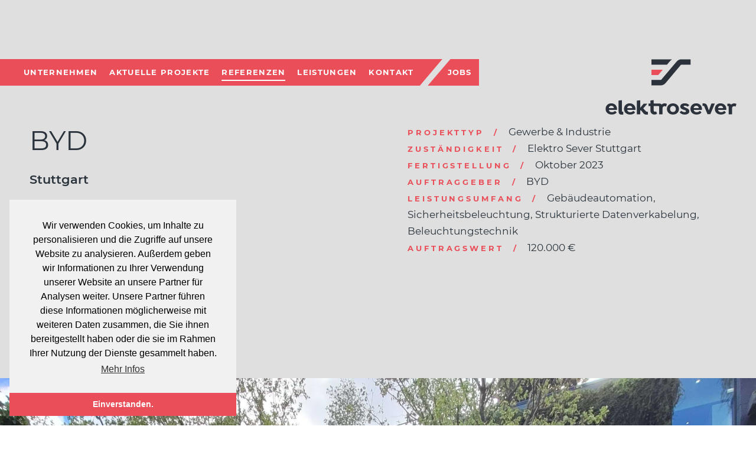

--- FILE ---
content_type: text/html; charset=utf-8
request_url: https://www.elektro-sever.de/aktuelle-projekte/byd-stuttgart
body_size: 5512
content:
<!DOCTYPE html><html lang="de-de"><head><meta charset="utf-8"><!-- ┌──────────────────────────┐ TYPO3-Programmierung: Mario Kober | www.mk7.de └──────────────────────────┘ This website is powered by TYPO3 - inspiring people to share! TYPO3 is a free open source Content Management Framework initially created by Kasper Skaarhoj and licensed under GNU/GPL. TYPO3 is copyright 1998-2026 of Kasper Skaarhoj. Extensions are copyright of their respective owners. Information and contribution at https://typo3.org/ --><title>BYD Stuttgart: Elektro Sever</title><meta name="generator" content="TYPO3 CMS"/><meta name="application-name" content="Webpage"/><meta name="robots" content="index,follow"/><meta name="keywords" content=","/><meta name="copyright" content="Mario Kober (Webdevelopment)"/><meta name="revisit-after" content="7 days"/><meta name="language" content="de"/><link rel="stylesheet" type="text/css" href="/typo3temp/assets/compressed/merged-b9b34a22621af075a439695b8d8ba958.css?1701271580" media="all"><script src="/typo3temp/assets/compressed/merged-f498abf76749c68a9a08c01a43da41bd.js?1588678519" type="text/javascript"></script><script type="text/javascript"> /*<![CDATA[*/ /*_scriptCode*/ /* decrypt helper function */ function decryptCharcode(n,start,end,offset) { n = n + offset; if (offset > 0 && n > end) { n = start + (n - end - 1); } else if (offset < 0 && n < start) { n = end - (start - n - 1); } return String.fromCharCode(n); } /* decrypt string */ function decryptString(enc,offset) { var dec = ""; var len = enc.length; for(var i=0; i < len; i++) { var n = enc.charCodeAt(i); if (n >= 0x2B && n <= 0x3A) { dec += decryptCharcode(n,0x2B,0x3A,offset); /* 0-9 . , - + / : */ } else if (n >= 0x40 && n <= 0x5A) { dec += decryptCharcode(n,0x40,0x5A,offset); /* A-Z @ */ } else if (n >= 0x61 && n <= 0x7A) { dec += decryptCharcode(n,0x61,0x7A,offset); /* a-z */ } else { dec += enc.charAt(i); } } return dec; } /* decrypt spam-protected emails */ function linkTo_UnCryptMailto(s) { location.href = decryptString(s,-2); } /*]]>*/ </script><meta name="format-detection" content="telephone=no"><meta name="viewport" content="width=device-width, height=device-height, initial-scale=1,minimum-scale=1, user-scalable=1, maximum-scale=2,minimal-ui"><link rel="apple-touch-icon" sizes="180x180" href="/typo3conf/ext/mk7base/Resources/Public/img/favicon/favicon/apple-touch-icon.png"><link rel="icon" type="image/png" sizes="32x32" href="/typo3conf/ext/mk7base/Resources/Public/img/favicon/favicon-32x32.png"><link rel="icon" type="image/png" sizes="16x16" href="/typo3conf/ext/mk7base/Resources/Public/img/favicon/favicon-16x16.png"><link rel="manifest" href="/typo3conf/ext/mk7base/Resources/Public/img/favicon/site.webmanifest"><link rel="mask-icon" href="/typo3conf/ext/mk7base/Resources/Public/img/favicon/safari-pinned-tab.svg" color="#ea4e59"><meta name="msapplication-TileColor" content="#ffffff"><meta name="theme-color" content="#ffffff“><script data-ignore="1" data-cookieconsent="statistics" type="text/plain"></script><!-- Begin Cookie Consent plugin by Silktide - http://silktide.com/cookieconsent --><script type="text/javascript" data-ignore="1"> window.cookieconsent_options = { js:'https://www.elektro-sever.de/typo3conf/ext/dp_cookieconsent/Resources/Public/JavaScript/cookieconsent.min.js', css:'https://www.elektro-sever.de/typo3conf/ext/dp_cookieconsent/Resources/Public/css/cookieconsent.min.css', content: { message:'Wir verwenden Cookies, um Inhalte zu personalisieren und die Zugriffe auf unsere Website zu analysieren. Außerdem geben wir Informationen zu Ihrer Verwendung unserer Website an unsere Partner für Analysen weiter. Unsere Partner führen diese Informationen möglicherweise mit weiteren Daten zusammen, die Sie ihnen bereitgestellt haben oder die sie im Rahmen Ihrer Nutzung der Dienste gesammelt haben.', dismiss:'Einverstanden.', allow:'Einverstanden.', deny: 'Ablehnen', link:'Mehr Infos', href:'/datenschutz', policy: 'Cookies', }, theme: 'edgeless', position: 'bottom-left', type: 'info', dismissOnScroll: parseInt('')||false, palette: { popup: { background: '#f1f1f1', text: '#000' }, button: { background: '#EA4E58', text: '#ffffff', } } }; </script><script type="text/javascript" data-ignore="1" defer src="https://www.elektro-sever.de/typo3conf/ext/dp_cookieconsent/Resources/Public/JavaScript/cookie.min.js?v=9.5.2"></script><!-- End Cookie Consent plugin --><meta property="og:url" content="https://www.elektro-sever.de/aktuelle-projekte/byd-stuttgart"/><meta property="og:type" content="article"/><meta name="Last-Modified" content="2024-04-18T13:01:11+00:00"/></head><body class="typ1 pid_27" id="uid_256" data-project="sever"><header><div class="box"><div class="logo"><a href="/" class="home"><svg version="1.1" id="logoSvg" xmlns="http://www.w3.org/2000/svg" xmlns:xlink="http://www.w3.org/1999/xlink" x="0px" y="0px" viewBox="0 0 154.6 67.8" style="enable-background:new 0 0 154.6 67.8;" xml:space="preserve"><style type="text/css"> .st0{fill:#2B323C;} .st1{fill:#EA4E58;} </style><path id="text" class="st0" d="M50.5,62.5h0.3v3.3H49c-1.2,0-2.3-0.4-3.4-1.7l-2.9-3.5L42,61.4v4.1h-3.8V49.7l3.5-0.4l0.3,0.2V58 l4-4.8h4l0.1,0.2l-4.6,5.2l2.8,3.1c0.4,0.5,0.8,0.7,1.2,0.7C49.8,62.5,50.5,62.5,50.5,62.5z M152.3,53.4c-0.8-0.3-1.5-0.5-2.3-0.5 c-1.4,0-2.8,0.5-3.7,1.5c-0.4-1-1.4-1.2-2.4-1.2H142V56h1c0.3,0,0.6,0.3,0.6,0.6v8.9h3.8v-6.7c0-1.8,1-2.7,2.3-2.7 c0.6,0,1.1,0.1,1.7,0.4l0.2-0.1l0.8-2.7L152.3,53.4z M21,61.8V49.4l-0.3-0.2l-3.5,0.5v12.5c0,2.3,1.1,3.6,3.1,3.6h2.3v-3.3l-1-0.1 C21.3,62.4,21,62.1,21,61.8z M93.7,57.6c-0.8-0.3-1.3-0.6-1.6-0.8c-0.1-0.1-0.2-0.2-0.2-0.4c0-0.5,0.5-0.9,1.5-0.9s1.9,0.3,2.8,1.1 h0.3l1.7-1.5v-0.3c-1-1.2-2.9-2-5.1-2c-3.1,0-5.1,1.5-5.1,3.7c0,2.4,2.4,3.2,4.5,3.9c1.2,0.4,2.1,0.7,2.1,1.5c0,0.7-0.7,1-1.7,1 c-1.4,0-2.8-0.6-3.5-1.4h-0.3L87.4,63v0.3c1.2,1.5,3.2,2.4,5.7,2.4c3.1,0,5.3-1.4,5.3-3.8C98.4,59.2,95.4,58.5,93.7,57.6z M140.9,59.3c0,0.4,0,0.7-0.1,1h-9.4c0.2,1.8,1.7,2.7,3.5,2.7c1.3,0,2.6-0.5,3.4-1.4h0.3l1.7,1.6v0.3c-1.4,1.6-3.6,2.2-5.6,2.2 c-3.7,0-7-2.2-7-6.4c0-3.8,2.7-6.5,6.6-6.5C138.2,52.9,140.9,55.6,140.9,59.3z M137.2,58.3c-0.1-1.7-1.3-2.7-2.9-2.7 c-1.6,0-2.8,1-2.9,2.7H137.2z M86.5,59.3c0,3.7-2.8,6.4-6.9,6.4c-4.1,0-6.9-2.7-6.9-6.4s2.8-6.4,6.9-6.4 C83.7,52.9,86.5,55.6,86.5,59.3z M82.9,59.3c0-2.1-1.3-3.5-3.3-3.5c-1.9,0-3.3,1.5-3.3,3.5c0,2.1,1.3,3.5,3.3,3.5 C81.5,62.8,82.9,61.4,82.9,59.3z M70.2,52.8c-1.4,0-2.8,0.5-3.7,1.5c-0.4-1-1.4-1.2-2.4-1.2h-3H60h-2.5v-3.8l-0.3-0.2l-3.5,0.5v3.5 h-2.1v2.8h2.1v5c0,3.2,2.2,4.8,4.6,4.8c1.1,0,2.1-0.3,2.9-0.9l0.1-0.3l-1-2.3l-0.2-0.1c-0.4,0.3-0.7,0.4-1.1,0.4 c-0.9,0-1.5-0.6-1.5-1.9V56H60h1.2h2c0.3,0,0.6,0.3,0.6,0.6v8.9h3.8v-6.7c0-1.8,1-2.7,2.3-2.7c0.6,0,1.1,0.1,1.7,0.4l0.2-0.1 l0.8-2.7l-0.1-0.3C71.8,53.1,71.1,52.9,70.2,52.8z M112.9,59.3c0,0.4,0,0.7-0.1,1h-9.4c0.2,1.8,1.7,2.7,3.5,2.7 c1.3,0,2.6-0.5,3.4-1.4h0.3l1.7,1.6v0.3c-1.4,1.6-3.6,2.2-5.6,2.2c-3.7,0-7-2.2-7-6.4c0-3.8,2.7-6.5,6.6-6.5 C110.3,52.9,112.9,55.6,112.9,59.3z M109.2,58.3c-0.1-1.7-1.3-2.7-2.9-2.7c-1.6,0-2.8,1-2.9,2.7H109.2z M36.6,59.3 c0,0.4,0,0.7-0.1,1h-9.4c0.2,1.8,1.7,2.7,3.5,2.7c1.3,0,2.6-0.5,3.4-1.4h0.3l1.7,1.6v0.3c-1.4,1.6-3.6,2.2-5.6,2.2 c-3.7,0-7-2.2-7-6.4c0-3.8,2.7-6.5,6.6-6.5C33.9,52.9,36.6,55.6,36.6,59.3z M32.9,58.3c-0.1-1.7-1.3-2.7-2.9-2.7 c-1.6,0-2.8,1-2.9,2.7H32.9z M15.4,59.3c0,0.4,0,0.7-0.1,1H6C6.2,62.1,7.7,63,9.5,63c1.3,0,2.6-0.5,3.4-1.4h0.3l1.7,1.6v0.3 c-1.4,1.6-3.6,2.2-5.6,2.2c-3.7,0-7-2.2-7-6.4c0-3.8,2.7-6.5,6.6-6.5C12.8,52.9,15.4,55.6,15.4,59.3z M11.8,58.3 c-0.1-1.7-1.3-2.7-2.9-2.7c-1.6,0-2.8,1-2.9,2.7H11.8z M123.8,53l-3,8l-1.6-4.7c-0.8-2.4-1.9-3.3-3.8-3.4v0h-1.9v2.8l1.3,0 c0.3,0,0.5,0.2,0.6,0.4l3.9,9.2h3.2l5.1-12.1l-0.1-0.2H123.8z"/><g id="signet"><path class="st0" d="M72.7,8.5H55V2.3h23.9C78,2.3,75.7,5,75,5.8L72.7,8.5z M71,29.7L88.6,8.8c0.2-0.2,0.4-0.3,0.7-0.3h10.5V2.3 H89.3c-2.1,0-4.1,0.9-5.4,2.5L66.2,25.7C66,25.9,65.8,26,65.5,26H55v6.2h10.5C67.6,32.2,69.6,31.3,71,29.7z"/><polygon class="st1" points="67.9,14.2 55,14.2 55,20.4 62.7,20.4 "/></g></svg></a></div><div class="langMenu"><ul class="language-menu"><li class="act"><a href="/aktuelle-projekte/byd-stuttgart" hreflang="de-DE">DE</a></li><li class="disabled">EN</li><li class="disabled">ES</li></ul></div><nav class="main"><ul class="level1" data-template="one_two_three"><li class="level1"><a href="/unternehmen" class="level1">Unternehmen</a></li><li class="level1"><a href="/aktuelle-projekte" class="level1">Aktuelle Projekte</a></li><li class="level1 act"><a href="/referenzen" class="level1 act">Referenzen</a></li><li class="level1"><a href="/leistungen" class="level1">Leistungen</a></li><li class="level1"><a href="/kontakt" class="level1">Kontakt</a></li><li class="level1"><a href="/jobs" class="level1">Jobs</a></li></ul></nav></div></header><main><div id="c1417" class="ceOut ceMultiColumnText row col100 type-dce_multicolumntext "><div class="ceIn box childColumns50"><div class="textCol1 textCol pad"><h1>BYD</h1><h2>Stuttgart</h2></div><div class="textCol2 textCol pad"><p><strong>Projekttyp&nbsp; /&nbsp; </strong>Gewerbe &amp; Industrie<br /><strong>Zuständigkeit&nbsp; /&nbsp; </strong>Elektro Sever Stuttgart<br /><strong>Fertigstellung&nbsp; /&nbsp; </strong>Oktober 2023<br /><strong>Auftraggeber&nbsp; /&nbsp; </strong>BYD<br /><strong>Leistungsumfang&nbsp; /&nbsp; </strong>Gebäudeautomation, Sicherheitsbeleuchtung, Strukturierte Datenverkabelung, Beleuchtungstechnik<br /><strong>Auftragswert&nbsp; /&nbsp; </strong>120.000 €</p></div></div></div><div id="c1418" class="ceOut col col100 type-image layout-0 "><div class="ceIn"><div class="ce-image ce-left ce-above"><div class="ce-gallery" data-ce-columns="1" data-ce-images="1"><div class="ce-row"><div class="ce-column"><figure class="image"><img class="image-embed-item" src="/fileadmin/_processed_/c/7/csm_byd_fe90c8eb36.jpg" width="2000" height="1470" alt=""/></figure></div></div></div></div></div></div><div id="c1419" class="ceOut col col100 type-shortcut layout-0 "><div class="ceIn"><div id="c151" class="ceOut col col100 type-text layout-0 "><div class="ceIn"><p class="text-center"><a href="/referenzen">/ zu unseren Referenzen</a></p></div></div></div></div></main><footer><div class="row box"><div id="c95" class="ceOut col col70 type-text layout-0 "><div class="ceIn"><ul><li><a href="/unternehmen">Elektro Sever</a></li><li><a href="/aktuelle-projekte">Aktuelle Projekte</a></li><li><a href="/referenzen">Referenzen</a></li><li><a href="/leistungen">Leistungen</a></li><li>Jobs</li><li><a href="/kontakt">Kontakt</a></li></ul></div></div><div id="c232" class="ceOut col col30 type-html layout-0 "><div class="ceIn"><?xml version="1.0" encoding="utf-8"?><svg version="1.1" id="logo_1_" xmlns="http://www.w3.org/2000/svg" xmlns:xlink="http://www.w3.org/1999/xlink" x="0px" y="0px" viewBox="0 0 154.6 20.1" style="enable-background:new 0 0 154.6 20.1;" xml:space="preserve"><style type="text/css"> .st0{fill:#2B323C;} </style><path id="text_1_" class="st0" d="M50.5,15.1h0.3v3.3H49c-1.2,0-2.3-0.4-3.4-1.7l-2.9-3.5L42,14v4.1h-3.8V2.3l3.5-0.4L42,2.1v8.5 l4-4.8h4L50.1,6l-4.6,5.2l2.8,3.1c0.4,0.5,0.8,0.7,1.2,0.7C49.8,15.1,50.5,15.1,50.5,15.1z M152.3,6c-0.8-0.3-1.5-0.5-2.3-0.5 c-1.4,0-2.8,0.5-3.7,1.5c-0.4-1-1.4-1.2-2.4-1.2H142v2.8h1c0.3,0,0.6,0.3,0.6,0.6v8.9h3.8v-6.7c0-1.8,1-2.7,2.3-2.7 c0.6,0,1.1,0.1,1.7,0.4l0.2-0.1l0.8-2.7L152.3,6z M21,14.4V2l-0.3-0.2l-3.5,0.5v12.5c0,2.3,1.1,3.6,3.1,3.6h2.3v-3.3l-1-0.1 C21.3,15,21,14.7,21,14.4z M93.7,10.2c-0.8-0.3-1.3-0.6-1.6-0.8C92,9.3,91.9,9.2,91.9,9c0-0.5,0.5-0.9,1.5-0.9s1.9,0.3,2.8,1.1h0.3 l1.7-1.5V7.4c-1-1.2-2.9-2-5.1-2C90,5.4,88,6.9,88,9.1c0,2.4,2.4,3.2,4.5,3.9c1.2,0.4,2.1,0.7,2.1,1.5c0,0.7-0.7,1-1.7,1 c-1.4,0-2.8-0.6-3.5-1.4h-0.3l-1.7,1.5v0.3c1.2,1.5,3.2,2.4,5.7,2.4c3.1,0,5.3-1.4,5.3-3.8C98.4,11.8,95.4,11.1,93.7,10.2z M140.8,11.9c0,0.4,0,0.7-0.1,1h-9.4c0.2,1.8,1.7,2.7,3.5,2.7c1.3,0,2.6-0.5,3.4-1.4h0.3l1.7,1.6v0.3c-1.4,1.6-3.6,2.2-5.6,2.2 c-3.7,0-7-2.2-7-6.4c0-3.8,2.7-6.5,6.6-6.5C138.2,5.5,140.8,8.2,140.8,11.9z M137.2,10.9c-0.1-1.7-1.3-2.7-2.9-2.7 c-1.6,0-2.8,1-2.9,2.7H137.2z M86.5,11.9c0,3.7-2.8,6.4-6.9,6.4c-4.1,0-6.9-2.7-6.9-6.4s2.8-6.4,6.9-6.4 C83.7,5.5,86.5,8.2,86.5,11.9z M82.9,11.9c0-2.1-1.3-3.5-3.3-3.5c-1.9,0-3.3,1.5-3.3,3.5c0,2.1,1.3,3.5,3.3,3.5 C81.5,15.4,82.9,14,82.9,11.9z M70.2,5.4c-1.4,0-2.8,0.5-3.7,1.5c-0.4-1-1.4-1.2-2.4-1.2h-3H60h-2.5V1.9l-0.3-0.2l-3.5,0.5v3.5h-2.1 v2.8h2.1v5c0,3.2,2.2,4.8,4.6,4.8c1.1,0,2.1-0.3,2.9-0.9l0.1-0.3l-1-2.3l-0.2-0.1c-0.4,0.3-0.7,0.4-1.1,0.4c-0.9,0-1.5-0.6-1.5-1.9 V8.6H60h1.2h2c0.3,0,0.6,0.3,0.6,0.6v8.9h3.8v-6.7c0-1.8,1-2.7,2.3-2.7c0.6,0,1.1,0.1,1.7,0.4L71.8,9l0.8-2.7L72.5,6 C71.8,5.7,71.1,5.5,70.2,5.4z M112.8,11.9c0,0.4,0,0.7-0.1,1h-9.4c0.2,1.8,1.7,2.7,3.5,2.7c1.3,0,2.6-0.5,3.4-1.4h0.3l1.7,1.6v0.3 c-1.4,1.6-3.6,2.2-5.6,2.2c-3.7,0-7-2.2-7-6.4c0-3.8,2.7-6.5,6.6-6.5C110.2,5.5,112.8,8.2,112.8,11.9z M109.2,10.9 c-0.1-1.7-1.3-2.7-2.9-2.7c-1.6,0-2.8,1-2.9,2.7H109.2z M36.5,11.9c0,0.4,0,0.7-0.1,1h-9.4c0.2,1.8,1.7,2.7,3.5,2.7 c1.3,0,2.6-0.5,3.4-1.4h0.3l1.7,1.6v0.3c-1.4,1.6-3.6,2.2-5.6,2.2c-3.7,0-7-2.2-7-6.4c0-3.8,2.7-6.5,6.6-6.5 C33.9,5.5,36.5,8.2,36.5,11.9z M32.9,10.9c-0.1-1.7-1.3-2.7-2.9-2.7c-1.6,0-2.8,1-2.9,2.7H32.9z M15.4,11.9c0,0.4,0,0.7-0.1,1H5.9 c0.2,1.8,1.7,2.7,3.5,2.7c1.3,0,2.6-0.5,3.4-1.4h0.3l1.7,1.6v0.3c-1.4,1.6-3.6,2.2-5.6,2.2c-3.7,0-7-2.2-7-6.4 c0-3.8,2.7-6.5,6.6-6.5C12.8,5.5,15.4,8.2,15.4,11.9z M11.7,10.9c-0.1-1.7-1.3-2.7-2.9-2.7c-1.6,0-2.8,1-2.9,2.7H11.7z M123.8,5.6 l-3,8L119.1,9c-0.8-2.4-1.9-3.3-3.8-3.4v0h-1.9v2.8l1.3,0c0.3,0,0.5,0.2,0.6,0.4l3.9,9.2h3.2l5.1-12.1l-0.1-0.2H123.8z"/></svg></div></div><div id="c71" class="ceOut col col70 type-text layout-0 "><div class="ceIn"><p><a href="/impressum">Impressum</a>&nbsp; <a href="/datenschutz">Datenschutz</a></p></div></div><div id="c35" class="ceOut mk7socials col col30 type-dce_socials "><div class="ceIn box" style="padding:0 20px;"><ul class="inline alignRight" style="padding: 15px;"><li style="width:20px; margin:30px 15px 0;"><a href="https://www.facebook.com/elektrosever" target="_blank" title="Facebook"><svg enable-background="new 0 0 15.2 15" viewBox="0 0 15.2 15" xmlns="http://www.w3.org/2000/svg"><path d="m5.8 14.5v-6.8h-1.7v-2.5h1.6c0-4.4.2-4.7 5.3-4.7v2.5c-2.6 0-2.4.2-2.4 2.2h2.5v2.5h-2.5v6.8z" fill="#2a333c"/></svg></a></li><li style="width:20px; margin:30px 15px 0;"><a href="https://www.instagram.com/elektro_sever" target="_blank" title="Instagram"><svg enable-background="new 0 0 15.2 15" viewBox="0 0 15.2 15" xmlns="http://www.w3.org/2000/svg"><path d="m11.1 3.2c-.5 0-.9.4-.9.9s.4.9.9.9.9-.4.9-.9-.5-.9-.9-.9zm-3.5 1c-1.8 0-3.3 1.5-3.3 3.3s1.5 3.3 3.3 3.3 3.3-1.5 3.3-3.3-1.5-3.3-3.3-3.3zm0 5.4c-1.1 0-2-.9-2-2s.9-2 2-2 2 .9 2 2-.9 2-2 2zm3-9.1h-6c-2.2 0-4 1.8-4 4v5.9c0 2.2 1.8 4 4 4h5.9c2.2 0 4-1.8 4-4v-5.9c.1-2.2-1.7-4-3.9-4zm2.6 10c0 1.4-1.2 2.6-2.6 2.6h-6c-1.5 0-2.6-1.2-2.6-2.6v-5.9c0-1.5 1.2-2.6 2.6-2.6h5.9c1.4 0 2.6 1.2 2.6 2.6.1 0 .1 5.9.1 5.9z" fill="#2a333c"/></svg></a></li><li style="width:20px; margin:30px 15px 0;"><a href="https://www.xing.com/companies/elektrosevergmbh" target="_blank" title="Xing"><svg enable-background="new 0 0 15.2 15" viewBox="0 0 15.2 15" xmlns="http://www.w3.org/2000/svg"><path d="m10.9.5-4.8 8.5 3 5.5h3.2l-3-5.5 4.8-8.5zm-9.2 2.6h3l1.8 3.2-2.3 4.1h-3.1l2.4-4z" fill="#2a333c"/></svg></a></li><li style="width:20px; margin:30px 15px 0;"><a href="https://www.kununu.com/de/elektro-sever" target="_blank" title="Kununu"><svg enable-background="new 0 0 15.2 15" viewBox="0 0 15.2 15" xmlns="http://www.w3.org/2000/svg"><path d="m14.4 1.8-.5.5c-.1.1-.2.1-.3 0l-.1-.1c-.1-.1-.1-.2 0-.3l.5-.5c.1-.1.1-.2 0-.3v-.1c-.1-.1-.2-.1-.3 0l-.5.5c-.1.1-.2.1-.3 0l-.1-.1c-.1-.1-.1-.2 0-.3l.5-.5c.3-.3.7-.3 1 0l.1.1c.3.4.3.8 0 1.1zm0 2.2c-.4.4-.8.3-1.1.1l-.5-.5c-.1-.1-.1-.2 0-.3l.1-.1c.1-.1.2-.1.3 0l.5.5c.1.1.2.1.3 0l.1-.1c.1-.1.1-.2 0-.3l-.5-.5c-.1-.1-.1-.2 0-.3l.1-.1c.1-.1.2-.1.3 0l.5.5c.2.4.2.9-.1 1.1zm-1.9-2.5c-.1.1-.3.1-.3.1l-.5-.6c-.1-.1-.2-.1-.3 0l-.1.1c-.1.1-.1.2 0 .3l.5.5c.1.1.1.2 0 .3l-.1.1c-.1.1-.2.1-.3 0l-.5-.5c-.3-.3-.3-.7 0-1l.1-.1c.3-.3.7-.3 1 0l.5.5c.1.1.1.2 0 .3zm0 2.1-.5.5c-.3.3-.7.3-1 0l-.1-.1c-.3-.3-.3-.7 0-1l.5-.5c.1-.1.2-.1.3 0l.1.1c.1.1.1.2 0 .3l-.5.5c-.1.1-.1.2 0 .3l.1.1c.1.1.2.1.3 0l.5-.5c.1-.1.2-.1.3 0l.1.1s0 .1-.1.2zm-2.5 8.3v2.2c0 .2-.2.4-.4.4h-2.1c-.2 0-.4-.2-.4-.4v-2.2-.7c0-.8-.6-1.4-1.4-1.4h-.8c-.8 0-1.4.6-1.4 1.4v2.9c0 .2-.2.4-.4.4h-2.1c-.2 0-.4-.2-.4-.4v-13.1c0-.2.2-.4.4-.4h2.2c.2 0 .4.2.4.4v6.2c.3-.2.8-.2 1.3-.2h.7c.8 0 1.4-.6 1.4-1.4v-.7c0-.2.2-.3.4-.3h2.2c.2 0 .3.1.4.3v.7c0 1.1-.4 2.1-1.1 2.8.7.8 1.1 1.8 1.1 2.9 0-.1 0 .6 0 .6z" fill="#2a333c"/></svg></a></li></ul></div></div></div></footer><script src="/typo3temp/assets/compressed/merged-d0da8538ba0ae0f258270f644ca696af.js?1701334910" type="text/javascript"></script></body></html>
<!-- Cached page generated 30-01-26 00:45. Expires 31-01-26 00:45 -->

--- FILE ---
content_type: text/css; charset=utf-8
request_url: https://www.elektro-sever.de/typo3temp/assets/compressed/merged-b9b34a22621af075a439695b8d8ba958.css?1701271580
body_size: 12459
content:

*,*:before,*:after{box-sizing:border-box}img,audio,video,embed,svg{max-width:100%;width:auto;height:auto}iframe{max-width:100%}abbr,article,aside,audio,blockquote,body,code,div,em,fieldset,footer,form,h1,h2,h3,h4,h5,h6,header,html,img,label,legend,li,nav,object,ol,p,pre,section,span,table,tbody,tfoot,thead,time,tr,ul,video{font-size:100%;font-weight:inherit;margin:0;padding:0;vertical-align:baseline;border:0;background-color:rgba(0,0,0,0)}iframe{font-size:100%;font-weight:inherit;vertical-align:baseline}iframe,small,strong,sub,sup,td,th{margin:0;padding:0;background-color:rgba(0,0,0,0)}small{border:0}small,strong{vertical-align:baseline}small,sub,sup{font-weight:inherit}strong,sub,sup,td,th{font-size:100%}body,html{height:100%}html{overflow-y:scroll;box-sizing:border-box}*,:after,:before{box-sizing:inherit;background-repeat:no-repeat}body{line-height:1;text-rendering:optimizeLegibility;-webkit-font-smoothing:antialiased;-moz-osx-font-smoothing:grayscale}article,aside,details,figcaption,figure,footer,header,hgroup,main,menu,nav,section,small,summary{display:block}audio,embed,img,object,video{max-width:100%;height:auto}iframe,strong,sub,sup,td,th{border:0}audio:not([controls]){display:none;height:0}blockquote,q{quotes:none}blockquote:after,blockquote:before,q:after,q:before{content:none}li,ul{list-style:none}sup{vertical-align:text-top}input[type=radio],sub{vertical-align:text-bottom}table{border-spacing:0;border-collapse:collapse}caption,td,th{font-weight:400;text-align:left;vertical-align:top}input,select{vertical-align:middle}input[type=checkbox]{vertical-align:bottom}b,strong{font-weight:700}small{font-size:80%}abbr,acronym{cursor:help;text-decoration:none;border-bottom:.1em dotted}a,a:active,a:hover{outline-width:0;text-decoration:none}input{border-radius:0}[role=button],[type=button],[type=reset],[type=submit],button,input[type=file],label{cursor:pointer}[disabled]{cursor:default}button,input,select,textarea{margin:0;text-transform:none;border:0}img{border-style:none}:root{--linkLetterSpacing: 0.3em;--navLinkPadding: 0 15px 0 20px;--gray: #dfdfdf;--blue: #2a333c;--bluedark: #161d27;--red: #ea4e58}body[data-project=warneke]{--linkLetterSpacing: 0.1em;--navLinkPadding: 0 13px}@keyframes fadeIn{0%{opacity:0}100%{opacity:1}}@keyframes fadeInUp{0%{opacity:0;transform:translate3d(0, 100%, 0)}100%{opacity:1;transform:none}}@keyframes slideInRight{0%{opacity:0;transform:translate3d(-100%, 0, 0)}100%{opacity:1;transform:none}}.frame-type-form_formframework form{padding:20px;background-color:#ddd}.frame-type-form_formframework .form-group{margin-bottom:10px}.frame-type-form_formframework input{border:0;padding:2px 5px}.frame-type-form_formframework .control-label{display:none}.frame-type-form_formframework .next .btn{border:0;background:#adadad;font-weight:700}.text-left{text-align:left}.text-right{text-align:right}.text-center{text-align:center}.text-justify{text-align:justify}@font-face{font-family:"Montserrat";font-style:normal;font-weight:400;src:url("/typo3conf/ext/mk7base/Resources/Public/fonts/montserrat/montserrat-v13-latin-regular.eot");src:local("Montserrat Regular"),local("Montserrat-Regular"),url("/typo3conf/ext/mk7base/Resources/Public/fonts/montserrat/montserrat-v13-latin-regular.eot?#iefix") format("embedded-opentype"),url("/typo3conf/ext/mk7base/Resources/Public/fonts/montserrat/montserrat-v13-latin-regular.woff2") format("woff2"),url("/typo3conf/ext/mk7base/Resources/Public/fonts/montserrat/montserrat-v13-latin-regular.woff") format("woff"),url("/typo3conf/ext/mk7base/Resources/Public/fonts/montserrat/montserrat-v13-latin-regular.ttf") format("truetype"),url("/typo3conf/ext/mk7base/Resources/Public/fonts/montserrat/montserrat-v13-latin-regular.svg#Montserrat") format("svg")}@font-face{font-family:"Montserrat";font-style:normal;font-weight:600;src:url("/typo3conf/ext/mk7base/Resources/Public/fonts/montserrat/montserrat-v13-latin-600.eot");src:local("Montserrat SemiBold"),local("Montserrat-SemiBold"),url("/typo3conf/ext/mk7base/Resources/Public/fonts/montserrat/montserrat-v13-latin-600.eot?#iefix") format("embedded-opentype"),url("/typo3conf/ext/mk7base/Resources/Public/fonts/montserrat/montserrat-v13-latin-600.woff2") format("woff2"),url("/typo3conf/ext/mk7base/Resources/Public/fonts/montserrat/montserrat-v13-latin-600.woff") format("woff"),url("/typo3conf/ext/mk7base/Resources/Public/fonts/montserrat/montserrat-v13-latin-600.ttf") format("truetype"),url("/typo3conf/ext/mk7base/Resources/Public/fonts/montserrat/montserrat-v13-latin-600.svg#Montserrat") format("svg")}@font-face{font-family:"Montserrat";font-style:normal;font-weight:700;src:url("/typo3conf/ext/mk7base/Resources/Public/fonts/montserrat/montserrat-v13-latin-700.eot");src:local("Montserrat Bold"),local("Montserrat-Bold"),url("/typo3conf/ext/mk7base/Resources/Public/fonts/montserrat/montserrat-v13-latin-700.eot?#iefix") format("embedded-opentype"),url("/typo3conf/ext/mk7base/Resources/Public/fonts/montserrat/montserrat-v13-latin-700.woff2") format("woff2"),url("/typo3conf/ext/mk7base/Resources/Public/fonts/montserrat/montserrat-v13-latin-700.woff") format("woff"),url("/typo3conf/ext/mk7base/Resources/Public/fonts/montserrat/montserrat-v13-latin-700.ttf") format("truetype"),url("/typo3conf/ext/mk7base/Resources/Public/fonts/montserrat/montserrat-v13-latin-700.svg#Montserrat") format("svg")}.hamburger{display:none;cursor:pointer;position:fixed;z-index:10000;top:20px;right:38px;padding:10px;overflow:hidden;margin:0 0 0 0px;padding:0;width:50px;height:50px;font-size:0;text-indent:-9999px;transition:all .25s}@media(max-width: 767px){.hamburger{display:block;top:0px;right:0}}.hamburger::before,.hamburger::after{content:"";position:absolute;background-color:#2a333c;left:20%;right:20%;top:50%;margin-top:10px;height:2px;display:block;opacity:1;transition:all .25s}@media(max-width: 767px){.hamburger::before,.hamburger::after{background-color:#fff}}.hamburger:before{margin-top:-11px}.hamburger:after{margin-top:9px}.hamburger span{background:rgba(0,0,0,0);width:1px;overflow:hidden;display:block}.hamburger span::before,.hamburger span::after{content:"";position:absolute;background-color:#2a333c;width:60%;left:20%;top:50%;margin-top:-1px;height:2px;display:block;transition:all .25s}@media(max-width: 767px){.hamburger span::before,.hamburger span::after{background-color:#fff}}body.showMenu .hamburger::before,body.showMenu .hamburger::after{opacity:0;left:50%;right:50%}body.showMenu .hamburger span::before{transform:rotate(45deg)}body.showMenu .hamburger span::after{transform:rotate(-45deg)}body.showMenu .hamburger::before,body.showMenu .hamburger::after,body.showMenu .hamburger span:before,body.showMenu .hamburger span:after,header:hover .hamburger::before,header:hover .hamburger::after,header:hover .hamburger span:before,header:hover .hamburger span:after{background-color:#fff}.col,.ceMultiColumnText .childColumns33>.textCol,.ceMultiColumnText .childColumns50>.textCol,.ceMultiColumnText .childColumns100>.textCol,.mk7reference,.article{display:inline-block;position:relative;text-align:left;font-size:1.7rem;vertical-align:top}.row{font-size:0}.box{max-width:1300px;margin:0 auto}.col[class*=type-],.ceMultiColumnText .childColumns33>[class*=type-].textCol,.ceMultiColumnText .childColumns50>[class*=type-].textCol,.ceMultiColumnText .childColumns100>[class*=type-].textCol,[class*=type-].mk7reference{padding:13vh 0}.col[class*=type-].type-shortcut,.ceMultiColumnText .childColumns33>[class*=type-].type-shortcut.textCol,.ceMultiColumnText .childColumns50>[class*=type-].type-shortcut.textCol,.ceMultiColumnText .childColumns100>[class*=type-].type-shortcut.textCol,[class*=type-].type-shortcut.mk7reference{padding:0}.col[class*=type-].type-shortcut>.ceIn,.ceMultiColumnText .childColumns33>[class*=type-].type-shortcut.textCol>.ceIn,.ceMultiColumnText .childColumns50>[class*=type-].type-shortcut.textCol>.ceIn,.ceMultiColumnText .childColumns100>[class*=type-].type-shortcut.textCol>.ceIn,[class*=type-].type-shortcut.mk7reference>.ceIn{max-width:inherit;padding:0}@media(max-width: 767px){.col[class*=type-],.ceMultiColumnText .childColumns33>[class*=type-].textCol,.ceMultiColumnText .childColumns50>[class*=type-].textCol,.ceMultiColumnText .childColumns100>[class*=type-].textCol,[class*=type-].mk7reference{padding:10vh 0}}.col.type-header,.ceMultiColumnText .childColumns33>.type-header.textCol,.ceMultiColumnText .childColumns50>.type-header.textCol,.ceMultiColumnText .childColumns100>.type-header.textCol,.type-header.mk7reference{padding-bottom:0;margin-bottom:-3vh;margin-top:-5px}@media(max-width: 767px){.col.type-header,.ceMultiColumnText .childColumns33>.type-header.textCol,.ceMultiColumnText .childColumns50>.type-header.textCol,.ceMultiColumnText .childColumns100>.type-header.textCol,.type-header.mk7reference{margin-bottom:0}}.ceIn,.pad{padding:0 50px 0px;overflow:hidden}@media(max-width: 767px){.ceIn,.pad{padding:0 30px}}.ceIn{max-width:1300px;margin:0 auto}.col16{width:16.66%}.col20{width:20%}.col25,.gridTwocol.cols75-25>.colRight,.gridTwocol.cols25-75>.colLeft{width:25%}.col30{width:30%}.col33,.ceMultiColumnText .childColumns33>.textCol{width:33.33%}.col40,.gridTwocol.cols60-40>.colRight,.gridTwocol.cols40-60>.colLeft{width:40%}.col50,.gridTwocol.cols50-50>.col,.gridTwocol.cols50-50>.mk7reference,.ceMultiColumnText .childColumns100.gridTwocol.cols50-50>.textCol,.ceMultiColumnText .childColumns33.gridTwocol.cols50-50>.textCol,.ceMultiColumnText .childColumns50>.textCol,.mk7reference{width:50%}.col60,.gridTwocol.cols60-40>.colLeft,.gridTwocol.cols40-60>.colRight{width:60%}.col66{width:66.66%}.col70{width:70%}.col75,.gridTwocol.cols75-25>.colLeft,.gridTwocol.cols25-75>.colRight{width:75%}.col80{width:80%}.col84{width:83.33%}.col100,.ceMultiColumnText .childColumns100>.textCol{width:100%}.ind5{margin-left:5%}.ind10{margin-left:10%}.ind16{margin-left:16.66%}.ind20{margin-left:20%}.ind25{margin-left:25%}.ind30{margin-left:30%}.ind33{margin-left:33.33%}.ind40{margin-left:40%}.ind50{margin-left:50%}.ind60{margin-left:60%}.ind66{margin-left:66.66%}.ind70{margin-left:70%}.ind75{margin-left:75%}.ind80{margin-left:80%}.ind90{margin-left:90%}@media(min-width: 768px)and (max-width: 1024px){.col16,.col20,.col25,.gridTwocol.cols75-25>.colRight,.gridTwocol.cols25-75>.colLeft,.col33,.ceMultiColumnText .childColumns33>.textCol{width:50% !important}}@media(max-width: 767px){.col,.ceMultiColumnText .childColumns33>.textCol,.ceMultiColumnText .childColumns50>.textCol,.ceMultiColumnText .childColumns100>.textCol,.mk7reference{width:100% !important}}div.col50inner{width:100%}div.col50inner.col33 header,.ceMultiColumnText .childColumns33>div.col50inner.textCol header{max-width:33%}div.col50inner.col40 header,.gridTwocol.cols60-40>div.col50inner.colRight header,.gridTwocol.cols40-60>div.col50inner.colLeft header{max-width:40%}div.col50inner header{max-width:50%}div.col50inner.col60 header,.gridTwocol.cols60-40>div.col50inner.colLeft header,.gridTwocol.cols40-60>div.col50inner.colRight header{max-width:60%}div.col50inner.col70 header{max-width:70%}div.col50inner.col80 header{max-width:80%}@media(max-width: 767px){div.col50inner header{max-width:100%}}@supports(width: 100vw){.col100vw,.breakout{width:100vw;display:block;position:relative;left:50%;right:50%;margin-left:-50vw;margin-right:-50vw}}body>header{transition:all .4s;transition-timing-function:ease-in-out !important;animation-timing-function:ease-in-out;margin:0 0px;padding:0px;text-align:left;position:fixed;width:100%;z-index:900;top:100px;left:0;right:0}body>header .box{position:relative;padding:0 30px;height:45px}@media(min-width: 768px)and (max-width: 1024px){body>header .box{padding:0 10px}}body>header .logo{transition:height .3s;transition-timing-function:ease-in-out !important;animation-timing-function:ease-in-out;height:100px;display:inline-block;margin:35px;margin:0;position:absolute;right:-30px;top:-3px}@media(max-width: 1400px){body>header .logo{right:30px}}@media(max-width: 767px){body>header .logo{height:60px;padding:0px 20px;top:-26px;right:0;position:relative}}@media only screen and (min-device-width: 768px)and (max-device-width: 1024px)and (orientation: portrait){body>header .logo{right:50%;top:-105px;height:80px;width:182px;margin-right:-91px}}body>header .logo a{display:block;height:230px;height:100%;margin:0;text-decoration:none}body>header .logo svg{width:auto;height:100%}body>header .logo svg *{transition:all .8s;opacity:1}body>header .langMenu{display:none;float:right;padding:10px}@media(max-width: 767px){body>header{height:50px;top:0;padding:0px 0px;text-align:center;overflow:hidden;background-color:#ea4e58 !important}}@media only screen and (min-device-width: 768px)and (max-device-width: 1024px)and (orientation: portrait){body>header{top:130px}}body[data-project=warneke]>header .logo{height:85px;top:3px}@media only screen and (min-device-width: 768px)and (max-device-width: 1024px)and (orientation: portrait){body.headerShrinked>header{top:50px}body.headerShrinked>header .logo{opacity:0}}@media(min-width: 768px){body.headerShrinked>header .logo #signet *{fill:#fff}body.headerShrinked>header .logo #text{opacity:0}}@media(max-width: 767px){body>header:before,body>header nav.main:before{display:none}body>header:after{content:"";position:absolute;background:rgba(0,0,0,0) url("/typo3conf/ext/mk7base/Resources/Public/img/logo-signet-white.svg") no-repeat center center/contain;width:50px;height:24px;top:13px;left:1px}body>header ul.jump{display:none}body>header .logo #signet{display:none}body>header .logo #text,body>header .logo #text *{fill:#fff}body[data-project=warneke]>header .logo svg{height:60%;top:-21px;position:relative}}body.showMenu>header{height:100%;background-color:#ddd}.jumpFullPage{position:fixed;top:100px;right:0;width:15px;overflow:hidden;transition:all .4s;transition-timing-function:ease-in-out !important;animation-timing-function:ease-in-out}.jumpFullPage li{display:block;width:200px;background:#ff0}.jumpFullPage li.active{background:red}.jumpFullPage a{display:block;padding:2px 15px}.jumpFullPage:hover{width:200px}body>header:before{content:"";position:absolute;left:0;width:50%;background:rgba(0,0,0,0) url("/typo3conf/ext/mk7base/Resources/Public/img/balken-navigation-zusammen.svg") -10px 0/auto 90px;height:45px;transition:all .5s}@media(max-width: 767px){body>header:before{width:100%}}body>header nav.main{float:left;height:45px;position:relative;transition:all .5s;display:inline-block;vertical-align:top}body>header nav.main:before{content:"";position:absolute;right:-40px;height:100%;width:100%;background:rgba(0,0,0,0) url("/typo3conf/ext/mk7base/Resources/Public/img/balken-navigation-zusammen.svg") right top/auto 90px}body>header nav.main ul{margin:0}body>header nav.main li.level1{padding:0px 0;text-transform:uppercase;display:inline-block}body>header nav.main li.level1 a{font-weight:bold;font-size:1.3rem;line-height:2;text-transform:uppercase;letter-spacing:var(--linkLetterSpacing);text-decoration:none;color:#fff}body>header nav.main li.level1 a:hover{color:#ddd}body>header nav.main a.cur,body>header nav.main a.act{position:relative}body>header nav.main a.cur:after,body>header nav.main a.act:after{content:"";position:absolute;bottom:8px;height:2px;left:20px;right:24px;background:#fff}body>header nav.main .navOne{padding:0px 0 0}nav.main ul.level1 li.level1{position:relative;height:45px}nav.main ul.level1 li.level1>a{padding:var(--navLinkPadding);line-height:45px;display:inline-block}nav.main ul.level1 li.level1:hover>ul.level2{opacity:1;height:auto}@media(max-width: 1320px){nav.main ul.level1 li.level1 a{letter-spacing:.1em;padding:0 10px}nav.main ul.level1 li.level1 a.act:after,nav.main ul.level1 li.level1 a.cur:after{left:10px;right:10px}}@media(min-width: 768px){nav.main li.level1:last-child{position:absolute !important;transform:translateX(100%);right:-14px;background:rgba(0,0,0,0) url('../../../typo3conf/ext/mk7base/Resources/Public/img/balken-jobs.svg') no-repeat left top/auto 100%;padding:0 2px 0 23px}}@media(max-width: 767px){nav.main{display:block;padding:0px;margin:0;float:none}nav.main ul.level1{padding:0}nav.main ul.level1 li.level1{padding:10px;display:block;margin:10px 0;background:#ea4e58}nav.main ul.level1 li.level1 a{color:#fff}}nav.main ul.level2{position:absolute;top:10px;padding-top:20px;height:0;overflow:hidden;text-align:left;opacity:0;transition:opacity .2s}nav.main ul.level2 li.level2{padding:0;white-space:nowrap;display:block}nav.main ul.level2 li.level2 a{line-height:1.6}@media(max-width: 767px){body>header .box{padding:0}nav.main{width:100%;bottom:auto;top:50px}nav.main li{margin:0px 0;padding:0;height:8vh !important}nav.main a{font-size:1.5rem !important;white-space:normal !important;line-height:10vh !important}nav.main ul.level1{padding:0}nav.main ul.level1 li.level1{text-align:center}nav.main ul.level1 li.level1>a{padding:0 10px}nav.main ul.level2{position:relative;top:-26px;right:-50vw;opacity:1;height:auto;padding-top:0;width:50vw}nav.main ul.level2 a{-webkit-hyphens:auto;hyphens:auto;padding:0}body.showMenu>header nav{bottom:auto}}footer{background:#dfdfdf;text-align:left;position:relative;bottom:0;left:0;right:0;z-index:0;padding:4vh 0 0}footer .ceOut{padding:20px 0 !important}footer ul{padding:20px 0}footer svg{max-width:192px;float:right}footer *,footer a,footer p>a{font-weight:bold;letter-spacing:.2em;text-transform:uppercase;font-size:1.2rem;color:#2a333b}footer .type-text ul{margin:0 !important;padding:5px 0}footer .type-text li{display:inline-block;list-style:none;padding:0 22px 0 0;margin:0}@media(min-width: 1025px){footer div#c71{margin-top:55px}}@media(min-width: 768px)and (max-width: 1024px){footer .col70,footer .col30{width:50%}footer #c95 li{display:block;padding:0 0 10px 0}footer .mk7socials{margin-top:-54px}}@media(max-width: 767px){footer{height:auto;position:relative;padding:0}footer .ceOut{width:auto !important;padding:12px 0 !important}footer .ceOut .ceIn{padding:0 10px !important}footer #c95,footer #c232{display:none}footer .mk7socials ul.alignRight{text-align:left;padding:0 !important;margin:11px 0 0 !important}footer .mk7socials ul.alignRight li{margin:0 9px 0 0 !important;max-width:15px;position:relative;right:-7px}footer p{line-height:2.2}footer p a{display:inline-block;margin-right:0px;font-size:1.1rem}}/*! Flickity v2.2.0
https://flickity.metafizzy.co
---------------------------------------------- */.flickity-enabled{position:relative}.flickity-enabled:focus{outline:0}.flickity-viewport{overflow:hidden;position:relative;height:100%}.flickity-slider{position:absolute;width:100%;height:100%}.flickity-enabled.is-draggable{-webkit-tap-highlight-color:rgba(0,0,0,0);tap-highlight-color:rgba(0,0,0,0);-webkit-user-select:none;-moz-user-select:none;user-select:none}.flickity-enabled.is-draggable .flickity-viewport{cursor:move;cursor:grab}.flickity-enabled.is-draggable .flickity-viewport.is-pointer-down{cursor:grabbing}.flickity-button{position:absolute;background:rgba(255,255,255,.75);border:none;color:#333}.flickity-button:hover{background:#fff;cursor:pointer}.flickity-button:focus{outline:0;box-shadow:0 0 0 5px #19f}.flickity-button:active{opacity:.6}.flickity-button:disabled{opacity:.3;cursor:auto;pointer-events:none}.flickity-button-icon{fill:currentColor}.flickity-prev-next-button{top:50%;width:44px;height:44px;border-radius:50%;transform:translateY(-50%)}.flickity-prev-next-button.previous{left:10px}.flickity-prev-next-button.next{right:10px}.flickity-rtl .flickity-prev-next-button.previous{left:auto;right:10px}.flickity-rtl .flickity-prev-next-button.next{right:auto;left:10px}.flickity-prev-next-button .flickity-button-icon{position:absolute;left:20%;top:20%;width:60%;height:60%}.flickity-page-dots{position:absolute;width:100%;bottom:-25px;padding:0;margin:0;list-style:none;text-align:center;line-height:1}.flickity-rtl .flickity-page-dots{direction:rtl}.flickity-page-dots .dot{display:inline-block;width:10px;height:10px;margin:0 8px;background:#333;border-radius:50%;opacity:.25;cursor:pointer}.flickity-page-dots .dot.is-selected{opacity:1}.contentPic .flickity-page-dots{bottom:40px}.contentPic .flickity-page-dots .dot{border-radius:0;background:#2a333c;opacity:1;margin:0 6px}.contentPic .flickity-page-dots .dot.is-selected{background:#ea4e58}body.compensate-for-scrollbar{overflow:hidden}.fancybox-active{height:auto}.fancybox-is-hidden{left:-9999px;margin:0;position:absolute !important;top:-9999px;visibility:hidden}.fancybox-container{backface-visibility:hidden;font-family:-apple-system,BlinkMacSystemFont,Segoe UI,Roboto,Helvetica Neue,Arial,sans-serif;height:100%;left:0;position:fixed;-webkit-tap-highlight-color:rgba(0,0,0,0);top:0;transform:translateZ(0);width:100%;z-index:99992}.fancybox-container *{box-sizing:border-box}.fancybox-bg,.fancybox-inner,.fancybox-outer,.fancybox-stage{bottom:0;left:0;position:absolute;right:0;top:0}.fancybox-outer{-webkit-overflow-scrolling:touch;overflow-y:auto}.fancybox-bg{background:#1e1e1e;opacity:0;transition-duration:inherit;transition-property:opacity;transition-timing-function:cubic-bezier(0.47, 0, 0.74, 0.71)}.fancybox-is-open .fancybox-bg{opacity:.87;transition-timing-function:cubic-bezier(0.22, 0.61, 0.36, 1)}.fancybox-caption,.fancybox-infobar,.fancybox-navigation .fancybox-button,.fancybox-toolbar{direction:ltr;opacity:0;position:absolute;transition:opacity .25s,visibility 0s linear .25s;visibility:hidden;z-index:99997}.fancybox-show-caption .fancybox-caption,.fancybox-show-infobar .fancybox-infobar,.fancybox-show-nav .fancybox-navigation .fancybox-button,.fancybox-show-toolbar .fancybox-toolbar{opacity:1;transition:opacity .25s,visibility 0s;visibility:visible}.fancybox-infobar{color:#ccc;font-size:13px;-webkit-font-smoothing:subpixel-antialiased;height:44px;left:0;line-height:44px;min-width:44px;mix-blend-mode:difference;padding:0 10px;pointer-events:none;text-align:center;top:0;-webkit-touch-callout:none;-webkit-user-select:none;-moz-user-select:none;user-select:none}.fancybox-toolbar{right:0;top:0}.fancybox-stage{direction:ltr;overflow:visible;-webkit-transform:translateZ(0);z-index:99994}.fancybox-is-open .fancybox-stage{overflow:hidden}.fancybox-slide{backface-visibility:hidden;display:none;height:100%;left:0;outline:none;overflow:auto;-webkit-overflow-scrolling:touch;padding:44px;position:absolute;text-align:center;top:0;transition-property:transform,opacity;white-space:normal;width:100%;z-index:99994}.fancybox-slide:before{content:"";display:inline-block;height:100%;margin-right:-0.25em;vertical-align:middle;width:0}.fancybox-is-sliding .fancybox-slide,.fancybox-slide--current,.fancybox-slide--next,.fancybox-slide--previous{display:block}.fancybox-slide--next{z-index:99995}.fancybox-slide--image{overflow:visible;padding:44px 0}.fancybox-slide--image:before{display:none}.fancybox-slide--html{padding:6px 6px 0}.fancybox-slide--iframe{padding:44px 44px 0}.fancybox-content{background:#fff;display:inline-block;margin:0 0 6px;max-width:100%;overflow:auto;padding:0;padding:24px;position:relative;text-align:left;vertical-align:middle}.fancybox-slide--image .fancybox-content{animation-timing-function:cubic-bezier(0.5, 0, 0.14, 1);backface-visibility:hidden;background:rgba(0,0,0,0);background-repeat:no-repeat;background-size:100% 100%;left:0;margin:0;max-width:none;overflow:visible;padding:0;position:absolute;top:0;transform-origin:top left;transition-property:transform,opacity;-webkit-user-select:none;-moz-user-select:none;user-select:none;z-index:99995}.fancybox-can-zoomOut .fancybox-content{cursor:zoom-out}.fancybox-can-zoomIn .fancybox-content{cursor:zoom-in}.fancybox-can-drag .fancybox-content{cursor:grab}.fancybox-is-dragging .fancybox-content{cursor:grabbing}.fancybox-container [data-selectable=true]{cursor:text}.fancybox-image,.fancybox-spaceball{background:rgba(0,0,0,0);border:0;height:100%;left:0;margin:0;max-height:none;max-width:none;padding:0;position:absolute;top:0;-webkit-user-select:none;-moz-user-select:none;user-select:none;width:100%}.fancybox-spaceball{z-index:1}.fancybox-slide--html .fancybox-content{margin-bottom:6px}.fancybox-slide--iframe .fancybox-content,.fancybox-slide--map .fancybox-content,.fancybox-slide--video .fancybox-content{height:100%;margin:0;overflow:visible;padding:0;width:100%}.fancybox-slide--video .fancybox-content{background:#000}.fancybox-slide--map .fancybox-content{background:#e5e3df}.fancybox-slide--iframe .fancybox-content{background:#fff;height:calc(100% - 44px);margin-bottom:44px}.fancybox-iframe,.fancybox-video{background:rgba(0,0,0,0);border:0;height:100%;margin:0;overflow:hidden;padding:0;width:100%}.fancybox-iframe{vertical-align:top}.fancybox-error{background:#fff;cursor:default;max-width:400px;padding:40px;width:100%}.fancybox-error p{color:#444;font-size:16px;line-height:20px;margin:0;padding:0}.fancybox-button{background:rgba(30,30,30,.6);border:0;border-radius:0;cursor:pointer;display:inline-block;height:44px;margin:0;outline:none;padding:10px;transition:color .2s;vertical-align:top;width:44px}.fancybox-button,.fancybox-button:link,.fancybox-button:visited{color:#ccc}.fancybox-button:focus,.fancybox-button:hover{color:#fff}.fancybox-button.disabled,.fancybox-button.disabled:hover,.fancybox-button[disabled],.fancybox-button[disabled]:hover{color:#888;cursor:default}.fancybox-button svg{display:block;overflow:visible;position:relative;shape-rendering:geometricPrecision}.fancybox-button svg path{fill:rgba(0,0,0,0);stroke:currentColor;stroke-linejoin:round;stroke-width:3}.fancybox-button--pause svg path:nth-child(1),.fancybox-button--play svg path:nth-child(2){display:none}.fancybox-button--play svg path,.fancybox-button--share svg path,.fancybox-button--thumbs svg path{fill:currentColor}.fancybox-button--share svg path{stroke-width:1}.fancybox-navigation .fancybox-button{height:38px;opacity:0;padding:6px;position:absolute;top:50%;width:38px}.fancybox-show-nav .fancybox-navigation .fancybox-button{transition:opacity .25s,visibility 0s,color .25s}.fancybox-navigation .fancybox-button:after{content:"";left:-25px;padding:50px;position:absolute;top:-25px}.fancybox-navigation .fancybox-button--arrow_left{left:6px}.fancybox-navigation .fancybox-button--arrow_right{right:6px}.fancybox-close-small{background:rgba(0,0,0,0);border:0;border-radius:0;color:#555;cursor:pointer;height:44px;margin:0;padding:6px;position:absolute;right:0;top:0;width:44px;z-index:10}.fancybox-close-small svg{fill:rgba(0,0,0,0);opacity:.8;stroke:currentColor;stroke-width:1.5;transition:stroke .1s}.fancybox-close-small:focus{outline:none}.fancybox-close-small:hover svg{opacity:1}.fancybox-slide--iframe .fancybox-close-small,.fancybox-slide--image .fancybox-close-small,.fancybox-slide--video .fancybox-close-small{color:#ccc;padding:5px;right:-12px;top:-44px}.fancybox-slide--iframe .fancybox-close-small:hover svg,.fancybox-slide--image .fancybox-close-small:hover svg,.fancybox-slide--video .fancybox-close-small:hover svg{background:rgba(0,0,0,0);color:#fff}.fancybox-is-scaling .fancybox-close-small,.fancybox-is-zoomable.fancybox-can-drag .fancybox-close-small{display:none}.fancybox-caption{bottom:0;color:#fff;font-size:14px;font-weight:400;left:0;line-height:1.5;padding:25px 44px;right:0}.fancybox-caption:before{background-image:url([data-uri]);background-repeat:repeat-x;background-size:contain;bottom:0;content:"";display:block;left:0;pointer-events:none;position:absolute;right:0;top:-25px;z-index:-1}.fancybox-caption:after{border-bottom:1px solid rgba(255,255,255,.3);content:"";display:block;left:44px;position:absolute;right:44px;top:0}.fancybox-caption a,.fancybox-caption a:link,.fancybox-caption a:visited{color:#ccc;text-decoration:none}.fancybox-caption a:hover{color:#fff;text-decoration:underline}.fancybox-loading{animation:a .8s infinite linear;background:rgba(0,0,0,0);border:6px solid rgba(99,99,99,.5);border-radius:100%;border-top-color:#fff;height:60px;left:50%;margin:-30px 0 0 -30px;opacity:.6;padding:0;position:absolute;top:50%;width:60px;z-index:99999}@keyframes a{0%{transform:rotate(0deg)}to{transform:rotate(359deg)}}.fancybox-animated{transition-timing-function:cubic-bezier(0, 0, 0.25, 1)}.fancybox-fx-slide.fancybox-slide--previous{opacity:0;transform:translate3d(-100%, 0, 0)}.fancybox-fx-slide.fancybox-slide--next{opacity:0;transform:translate3d(100%, 0, 0)}.fancybox-fx-slide.fancybox-slide--current{opacity:1;transform:translateZ(0)}.fancybox-fx-fade.fancybox-slide--next,.fancybox-fx-fade.fancybox-slide--previous{opacity:0;transition-timing-function:cubic-bezier(0.19, 1, 0.22, 1)}.fancybox-fx-fade.fancybox-slide--current{opacity:1}.fancybox-fx-zoom-in-out.fancybox-slide--previous{opacity:0;transform:scale3d(1.5, 1.5, 1.5)}.fancybox-fx-zoom-in-out.fancybox-slide--next{opacity:0;transform:scale3d(0.5, 0.5, 0.5)}.fancybox-fx-zoom-in-out.fancybox-slide--current{opacity:1;transform:scaleX(1)}.fancybox-fx-rotate.fancybox-slide--previous{opacity:0;transform:rotate(-1turn)}.fancybox-fx-rotate.fancybox-slide--next{opacity:0;transform:rotate(1turn)}.fancybox-fx-rotate.fancybox-slide--current{opacity:1;transform:rotate(0deg)}.fancybox-fx-circular.fancybox-slide--previous{opacity:0;transform:scale3d(0, 0, 0) translate3d(-100%, 0, 0)}.fancybox-fx-circular.fancybox-slide--next{opacity:0;transform:scale3d(0, 0, 0) translate3d(100%, 0, 0)}.fancybox-fx-circular.fancybox-slide--current{opacity:1;transform:scaleX(1) translateZ(0)}.fancybox-fx-tube.fancybox-slide--previous{transform:translate3d(-100%, 0, 0) scale(0.1) skew(-10deg)}.fancybox-fx-tube.fancybox-slide--next{transform:translate3d(100%, 0, 0) scale(0.1) skew(10deg)}.fancybox-fx-tube.fancybox-slide--current{transform:translateZ(0) scale(1)}.fancybox-share{background:#f4f4f4;border-radius:3px;max-width:90%;padding:30px;text-align:center}.fancybox-share h1{color:#222;font-size:35px;font-weight:700;margin:0 0 20px}.fancybox-share p{margin:0;padding:0}.fancybox-share__button{border:0;border-radius:3px;display:inline-block;font-size:14px;font-weight:700;line-height:40px;margin:0 5px 10px;min-width:130px;padding:0 15px;text-decoration:none;transition:all .2s;-webkit-user-select:none;-moz-user-select:none;user-select:none;white-space:nowrap}.fancybox-share__button:link,.fancybox-share__button:visited{color:#fff}.fancybox-share__button:hover{text-decoration:none}.fancybox-share__button--fb{background:#3b5998}.fancybox-share__button--fb:hover{background:#344e86}.fancybox-share__button--pt{background:#bd081d}.fancybox-share__button--pt:hover{background:#aa0719}.fancybox-share__button--tw{background:#1da1f2}.fancybox-share__button--tw:hover{background:#0d95e8}.fancybox-share__button svg{height:25px;margin-right:7px;position:relative;top:-1px;vertical-align:middle;width:25px}.fancybox-share__button svg path{fill:#fff}.fancybox-share__input{background:rgba(0,0,0,0);border:0;border-bottom:1px solid #d7d7d7;border-radius:0;color:#5d5b5b;font-size:14px;margin:10px 0 0;outline:none;padding:10px 15px;width:100%}.fancybox-thumbs{background:#fff;bottom:0;display:none;margin:0;-webkit-overflow-scrolling:touch;-ms-overflow-style:-ms-autohiding-scrollbar;padding:2px 2px 4px;position:absolute;right:0;-webkit-tap-highlight-color:rgba(0,0,0,0);top:0;width:212px;z-index:99995}.fancybox-thumbs-x{overflow-x:auto;overflow-y:hidden}.fancybox-show-thumbs .fancybox-thumbs{display:block}.fancybox-show-thumbs .fancybox-inner{right:212px}.fancybox-thumbs>ul{font-size:0;height:100%;list-style:none;margin:0;overflow-x:hidden;overflow-y:auto;padding:0;position:absolute;position:relative;white-space:nowrap;width:100%}.fancybox-thumbs-x>ul{overflow:hidden}.fancybox-thumbs-y>ul::-webkit-scrollbar{width:7px}.fancybox-thumbs-y>ul::-webkit-scrollbar-track{background:#fff;border-radius:10px;box-shadow:inset 0 0 6px rgba(0,0,0,.3)}.fancybox-thumbs-y>ul::-webkit-scrollbar-thumb{background:#2a2a2a;border-radius:10px}.fancybox-thumbs>ul>li{backface-visibility:hidden;cursor:pointer;float:left;height:75px;margin:2px;max-height:calc(100% - 8px);max-width:calc(50% - 4px);outline:none;overflow:hidden;padding:0;position:relative;-webkit-tap-highlight-color:rgba(0,0,0,0);width:100px}.fancybox-thumbs-loading{background:rgba(0,0,0,.1)}.fancybox-thumbs>ul>li{background-position:50%;background-repeat:no-repeat;background-size:cover}.fancybox-thumbs>ul>li:before{border:4px solid #4ea7f9;bottom:0;content:"";left:0;opacity:0;position:absolute;right:0;top:0;transition:all .2s cubic-bezier(0.25, 0.46, 0.45, 0.94);z-index:99991}.fancybox-thumbs .fancybox-thumbs-active:before{opacity:1}@media(max-width: 800px){.fancybox-thumbs{width:110px}.fancybox-show-thumbs .fancybox-inner{right:110px}.fancybox-thumbs>ul>li{max-width:calc(100% - 10px)}}/*!
 * fullPage 3.0.4
 * https://github.com/alvarotrigo/fullPage.js
 *
 * @license GPLv3 for open source use only
 * or Fullpage Commercial License for commercial use
 * http://alvarotrigo.com/fullPage/pricing/
 *
 * Copyright (C) 2018 http://alvarotrigo.com/fullPage - A project by Alvaro Trigo
 */.fp-enabled body,html.fp-enabled{margin:0;padding:0;overflow:hidden;-webkit-tap-highlight-color:rgba(0,0,0,0)}.fp-section{position:relative;box-sizing:border-box}.fp-slide{float:left}.fp-slide,.fp-slidesContainer{height:100%;display:block}.fp-slides{z-index:1;height:100%;overflow:hidden;position:relative;transition:all .3s ease-out}.fp-section.fp-table,.fp-slide.fp-table{display:table;table-layout:fixed;width:100%}.fp-tableCell{display:table-cell;vertical-align:middle;width:100%;height:100%}.fp-slidesContainer{float:left;position:relative}.fp-controlArrow{-webkit-user-select:none;-moz-user-select:none;-khtml-user-select:none;-ms-user-select:none;position:absolute;z-index:4;top:50%;cursor:pointer;width:0;height:0;border-style:solid;margin-top:-38px;transform:translate3d(0, 0, 0)}.fp-controlArrow.fp-prev{left:15px;width:0;border-width:38.5px 34px 38.5px 0;border-color:rgba(0,0,0,0) #fff rgba(0,0,0,0) rgba(0,0,0,0)}.fp-controlArrow.fp-next{right:15px;border-width:38.5px 0 38.5px 34px;border-color:rgba(0,0,0,0) rgba(0,0,0,0) rgba(0,0,0,0) #fff}.fp-scrollable{overflow:hidden;position:relative}.fp-scroller{overflow:hidden}.iScrollIndicator{border:0 !important}.fp-notransition{transition:none !important}#fp-nav{position:fixed;z-index:100;margin-top:-32px;top:50%;opacity:1;-webkit-transform:translate3d(0, 0, 0)}#fp-nav.fp-right{right:17px}#fp-nav.fp-left{left:17px}.fp-slidesNav{position:absolute;z-index:4;opacity:1;transform:translate3d(0, 0, 0);left:0 !important;right:0;margin:0 auto !important}.fp-slidesNav.fp-bottom{bottom:17px}.fp-slidesNav.fp-top{top:17px}#fp-nav ul,.fp-slidesNav ul{margin:0;padding:0}#fp-nav ul li,.fp-slidesNav ul li{display:block;width:14px;height:13px;margin:7px;position:relative}.fp-slidesNav ul li{display:inline-block}#fp-nav ul li a,.fp-slidesNav ul li a{display:block;position:relative;z-index:1;width:100%;height:100%;cursor:pointer;text-decoration:none}#fp-nav ul li a.active span,#fp-nav ul li:hover a.active span,.fp-slidesNav ul li a.active span,.fp-slidesNav ul li:hover a.active span{height:12px;width:12px;margin:-6px 0 0 -6px;border-radius:100%}#fp-nav ul li a span,.fp-slidesNav ul li a span{border-radius:50%;position:absolute;z-index:1;height:4px;width:4px;border:0;background:#333;left:50%;top:50%;margin:-2px 0 0 -2px;transition:all .1s ease-in-out}#fp-nav ul li:hover a span,.fp-slidesNav ul li:hover a span{width:10px;height:10px;margin:-5px 0 0 -5px}#fp-nav ul li .fp-tooltip{position:absolute;top:-2px;color:#fff;font-size:14px;font-family:arial,helvetica,sans-serif;white-space:nowrap;max-width:220px;overflow:hidden;display:block;opacity:0;width:0;cursor:pointer}#fp-nav ul li:hover .fp-tooltip,#fp-nav.fp-show-active a.active+.fp-tooltip{transition:opacity .2s ease-in;width:auto;opacity:1}#fp-nav ul li .fp-tooltip.fp-right{right:20px}#fp-nav ul li .fp-tooltip.fp-left{left:20px}.fp-auto-height .fp-slide,.fp-auto-height .fp-tableCell,.fp-auto-height.fp-section{height:auto !important}.fp-responsive .fp-auto-height-responsive .fp-slide,.fp-responsive .fp-auto-height-responsive .fp-tableCell,.fp-responsive .fp-auto-height-responsive.fp-section{height:auto !important}.fp-sr-only{position:absolute;width:1px;height:1px;padding:0;overflow:hidden;clip:rect(0, 0, 0, 0);white-space:nowrap;border:0}.fp-section{overflow:hidden}.csc-flickity .col,.csc-flickity .ceMultiColumnText .childColumns33>.textCol,.ceMultiColumnText .csc-flickity .childColumns33>.textCol,.csc-flickity .ceMultiColumnText .childColumns50>.textCol,.ceMultiColumnText .csc-flickity .childColumns50>.textCol,.csc-flickity .ceMultiColumnText .childColumns100>.textCol,.ceMultiColumnText .csc-flickity .childColumns100>.textCol,.csc-flickity .mk7reference,.csc-flickity .frame,.contentPic .col,.contentPic .ceMultiColumnText .childColumns33>.textCol,.ceMultiColumnText .contentPic .childColumns33>.textCol,.contentPic .ceMultiColumnText .childColumns50>.textCol,.ceMultiColumnText .contentPic .childColumns50>.textCol,.contentPic .ceMultiColumnText .childColumns100>.textCol,.ceMultiColumnText .contentPic .childColumns100>.textCol,.contentPic .mk7reference,.contentPic .frame{width:100%;padding:0;margin:0;color:#fff}.csc-flickity .csc-inner,.contentPic .csc-inner{padding:0 0px}.csc-flickity .csc-text,.csc-flickity header,.contentPic .csc-text,.contentPic header{text-align:left}ir .contentPic .csc-textpic-wrap{max-width:1000px;margin:0 auto;display:block;max-width:956px}ir .contentPic .csc-textpic-wrap *{color:#fff;text-align:left}ir .contentPic .csc-textpic-wrap h1,ir .contentPic .csc-textpic-wrap h2{text-transform:uppercase}ir .contentPic .csc-textpic-wrap h1{font-size:30px}ir .contentPic .csc-textpic-text,ir .contentPic header{position:absolute;top:50%;margin-top:-70px;background-color:#fff;color:#000;padding:0px 30px}ir .contentPic .csc-textpic-center-outer,ir .contentPic .csc-textpic-center-inner,ir .contentPic figure,ir .contentPic img{float:none;right:0;width:100%;max-width:inherit}.contentMain .csc-flickity{background:#4c8aa8;margin:0 35px}.contentMain .csc-flickity .csc-text{padding:70px}.contentMain .csc-flickity p{font-size:12px}.contentMain .csc-flickity b,.contentMain .csc-flickity strong{font-weight:300;font-size:25px;line-height:1.4}.tocontent{height:65px;text-align:center;z-index:60;position:relative;background:#fff url("/typo3conf/ext/mk7base/Resources/Public/img/icon_scroll_to_content.gif") no-repeat center 3px;background-size:50px 45px;transition:all 1s ease-in-out}.tocontent:hover{background-position:center 21px;cursor:pointer}.tocontent:after{content:"MEHR"}@keyframes ani-mouse{0%{opacity:1;top:29%}15%{opacity:1;top:50%}50%{opacity:0;top:50%}100%{opacity:0;top:29%}}.scroll-btn{display:block;position:absolute;left:0;right:0;text-align:center}.scroll-btn>button{display:inline-block;line-height:18px;font-size:13px;font-weight:400;color:#7f8c8d;color:#000;font-family:"proxima-nova","Helvetica Neue",Helvetica,Arial,sans-serif;letter-spacing:2px;width:200px;position:relative;background:rgba(0,0,0,0);border:0}.scroll-btn>button:focus{outline:none}.scroll-btn>:hover,.scroll-btn>:focus,.scroll-btn>.active{color:#000}.scroll-btn>:hover,.scroll-btn>:focus,.scroll-btn>:active,.scroll-btn>.active{opacity:.8;filter:alpha(opacity=80)}.scroll-btn p{margin:0}.scroll-btn .mouse{position:relative;display:block;width:35px;height:55px;margin:0 auto 20px;box-sizing:border-box;border:3px solid #000;border-radius:23px}.scroll-btn .mouse>*{position:absolute;display:block;top:29%;left:50%;width:8px;height:8px;margin:-4px 0 0 -4px;background:#000;border-radius:50%;animation:ani-mouse 2.5s linear infinite}.scrollDown{position:fixed;bottom:0;padding:4px 10px;width:100%}.scrollDown button{padding-top:60px;background:rgba(0,0,0,0);border:0}.scrollDown button:focus{outline:none}.scrollDown button span{position:absolute;top:0;left:50%;width:22px;height:34px;margin-left:-11px;border:2px solid #2a333c;border-radius:9px;box-sizing:border-box}.scrollDown button span:before{position:absolute;top:3px;left:50%;content:"";width:6px;height:6px;margin-left:-3px;background-color:#2a333c;border-radius:100%;animation:sdb10 2s infinite;box-sizing:border-box}@keyframes sdb10{0%{transform:translate(0, 0);opacity:0}40%{opacity:1}80%{transform:translate(0, 16px);opacity:0}100%{opacity:0}}.ce-gallery .ce-row{padding:0;font-size:0}.ce-gallery .ce-column{margin:20px 0;display:inline-block;vertical-align:middle}.ce-gallery .ce-column:first-child{padding-top:0}.ce-gallery[data-ce-columns="6"] .ce-column{width:16.6%}.ce-gallery[data-ce-columns="5"] .ce-column{width:20%}.ce-gallery[data-ce-columns="4"] .ce-column{width:25%}.ce-gallery[data-ce-columns="3"] .ce-column{width:33.3%}.ce-gallery[data-ce-columns="2"] .ce-column{width:50%}.ce-gallery[data-ce-columns="1"] .ce-column{width:100%}.ce-gallery[data-ce-columns="1"] .ce-column figure.image{padding:0}.ce-gallery figure{margin:0;padding:0 20px;font-size:1.7rem}.ce-gallery .ce-column:last-child,.ce-gallery td.csc-textpic-imagecolumn.csc-textpic-lastcol .csc-textpic-image{margin-right:0;padding-right:0}.ceOut.type-image .ceIn{padding:0}.news-single .article{padding:0;display:block}.news-single .outer{width:100%}.news-single .footer{font-size:1.3rem;color:#aaa}body.cookie-padding footer{padding-bottom:90px}body.cookie-padding .cc_banner-wrapper .cc_container{background-color:#fff !important;border-top:0}body.cookie-padding .cc_banner-wrapper .cc_message{color:#000 !important;line-height:1.5 !important;font-size:15px !important}@media(max-width: 767px){body.cookie-padding .cc_banner-wrapper .cc_message{font-size:1.2rem;line-height:1.3}}body.cookie-padding .cc_banner-wrapper .cc_message a{color:#000 !important;text-decoration:underline}.container-fluid{display:block;position:relative;padding-left:35px;padding-top:175px;margin-bottom:12px;-webkit-user-select:none;-moz-user-select:none;user-select:none}@media(max-width: 767px){.container-fluid{padding-top:35px}}.container-fluid form>h3,.container-fluid form>.btn-group{display:none}.container-fluid .powermail_fieldset{transition:opacity .5s;pointer-events:none;opacity:0;position:absolute;top:0;left:0}.container-fluid .powermail_fieldset.active{opacity:1;pointer-events:all;position:relative}.container-fluid .powermail_fieldwrap{max-width:900px}.container-fluid .powermail_legend{color:#ea4e58;text-transform:uppercase;font-size:1.4rem;font-weight:bold}.container-fluid .powermail_fieldwrap_type_content .ceOut{padding:2vh 0 7vh;min-height:16em}.container-fluid .powermail_fieldwrap_type_content .ceIn{padding:0}.container-fluid .powermail_fieldwrap_type_content p{text-transform:uppercase}.container-fluid .powermail_fieldwrap_type_content b,.container-fluid .powermail_fieldwrap_type_content strong{color:#fff}.container-fluid .powermail_label{display:none}.container-fluid .radio{display:inline-block;position:relative;width:calc(25% - 2vw);max-width:244px;max-height:244px;margin-right:2vw;text-align:center;border:2px solid #fff;background:rgba(0,0,0,0) url("/typo3conf/ext/mk7base/Resources/Public/img/career/ja.svg") no-repeat top 30% center/30% auto}@media(max-width: 767px){.container-fluid .radio{width:calc(50% - 20px)}}.container-fluid .radio:after{content:"";padding-top:100%;display:block}.container-fluid .radio label{position:absolute;top:0;left:0;width:100%;height:100%;line-height:1.3;display:flex;align-self:self-start;flex-direction:column;flex-wrap:nowrap;align-content:center;justify-content:flex-end;font-size:clamp(1.3rem,1.7vw,2.3rem);hyphens:auto;-webkit-hyphens:auto;padding:0 4% 14%}.container-fluid .radio input{-webkit-appearance:none}.container-fluid .radio input:before{content:"";transition:all .6s;opacity:0;position:absolute;top:-2px;left:-2px;right:-2px;width:auto;bottom:-2px;height:auto;background:rgba(234,78,88,.3098039216);mix-blend-mode:multiply;z-index:-1;box-shadow:inset 0px 0px 0px rgba(247,113,113,.6392156863);border:2px solid #ea4e58}.container-fluid .radio input:checked:before{opacity:1;z-index:10;box-shadow:inset 0px 0px 17px rgba(247,113,113,.6392156863);border:2px solid #ea4e58}.container-fluid .radio input{cursor:pointer;height:0;width:0}.container-fluid input:checked~.checkmark{background-color:#2196f3}.container-fluid .checkmark:after{content:"";position:absolute;display:none}.container-fluid input:checked~.checkmark:after{display:block}.container-fluid .checkmark:after{top:9px;left:9px;width:8px;height:8px;border-radius:50%;background:#fff}.container-fluid input[type=text]{color:#fff}.container-fluid input.powermail_submit{background:rgba(0,0,0,0) url("/typo3conf/ext/mk7base/Resources/Public/img/balken-submit.svg") no-repeat top left/auto 100%;width:330px;height:42px;color:#fff;border:0;display:inline-block;position:relative;margin-left:170px}.container-fluid input.powermail_submit:after{content:"";background:#ea4e58;position:absolute;left:0;top:0;right:0;height:100%;transform:skew(320deg, 360deg);z-index:-1}ul.parsley-errors-list{margin:0;top:-24px;position:relative}ul.parsley-errors-list li{list-style:none}.powermail_fieldwrap_type_input input{border:2px solid #fff;line-height:40px;width:100%;max-width:490px;padding:0 10px;margin-bottom:25px}.powermail_tab_navigation .btn{position:relative;margin:25px 25px 0 0;display:inline-block;color:#fff;padding:5px 48px 5px 30px;opacity:0;pointer-events:none;transition:opacity .6s}.powermail_tab_navigation .btn.active{pointer-events:all;opacity:1}.powermail_tab_navigation .btn-warning{display:none}.powermail_tab_navigation .btn-warning:before{content:"";background:#4c5660;position:absolute;left:0;top:0;right:0;height:100%;transform:skew(320deg, 360deg);z-index:-1}.powermail_tab_navigation .btn-warning:after{content:"Zurück"}.powermail_tab_navigation .btn-primary.pull-right:after{content:"";background:rgba(0,0,0,0) url("/typo3conf/ext/mk7base/Resources/Public/img/balken-rechts-schraeg.svg") no-repeat right center/auto 100%;position:absolute;left:0;top:0;right:0;height:100%;z-index:-1}.powermail_tab_navigation .btn-primary.pull-right:before{content:"Weiter"}.powermail_fieldwrap_ausbildung .radio:nth-child(1){background-image:url("/typo3conf/ext/mk7base/Resources/Public/img/career/ja.svg")}.powermail_fieldwrap_ausbildung .radio:nth-child(2){background-image:url("/typo3conf/ext/mk7base/Resources/Public/img/career/nein.svg")}.powermail_fieldwrap_erfahrung .radio:nth-child(1){background-image:url("/typo3conf/ext/mk7base/Resources/Public/img/career/nein.svg")}.powermail_fieldwrap_erfahrung .radio:nth-child(2){background-image:url("/typo3conf/ext/mk7base/Resources/Public/img/career/blitz1.svg")}.powermail_fieldwrap_erfahrung .radio:nth-child(3){background-image:url("/typo3conf/ext/mk7base/Resources/Public/img/career/blitz2.svg")}.powermail_fieldwrap_erfahrung .radio:nth-child(4){background-image:url("/typo3conf/ext/mk7base/Resources/Public/img/career/blitz3.svg")}.powermail_fieldwrap_fuehrerschein .radio:nth-child(1){background-image:url("/typo3conf/ext/mk7base/Resources/Public/img/career/ja.svg")}.powermail_fieldwrap_fuehrerschein .radio:nth-child(2){background-image:url("/typo3conf/ext/mk7base/Resources/Public/img/career/nein.svg")}.powermail_fieldwrap_sprache .radio:nth-child(1){background-image:url("/typo3conf/ext/mk7base/Resources/Public/img/career/blitz1.svg")}.powermail_fieldwrap_sprache .radio:nth-child(2){background-image:url("/typo3conf/ext/mk7base/Resources/Public/img/career/blitz2.svg")}.powermail_fieldwrap_sprache .radio:nth-child(3){background-image:url("/typo3conf/ext/mk7base/Resources/Public/img/career/blitz3.svg")}.powermail_fieldwrap_wuensche .radio:nth-child(1){background-image:url("/typo3conf/ext/mk7base/Resources/Public/img/career/geld.svg")}.powermail_fieldwrap_wuensche .radio:nth-child(2){background-image:url("/typo3conf/ext/mk7base/Resources/Public/img/career/zeit.svg")}.powermail_fieldwrap_wuensche .radio:nth-child(3){background-image:url("/typo3conf/ext/mk7base/Resources/Public/img/career/umfeld.svg")}.powermail_fieldwrap_wuensche .radio:nth-child(4){background-image:url("/typo3conf/ext/mk7base/Resources/Public/img/career/karriere.svg")}.powermail_fieldwrap_erreichbar .radio:nth-child(1){background-image:url("/typo3conf/ext/mk7base/Resources/Public/img/career/sonnenaufgang.svg")}.powermail_fieldwrap_erreichbar .radio:nth-child(2){background-image:url("/typo3conf/ext/mk7base/Resources/Public/img/career/sonne.svg")}.powermail_fieldwrap_erreichbar .radio:nth-child(3){background-image:url("/typo3conf/ext/mk7base/Resources/Public/img/career/sonnenuntergang.svg")}.powermail_fieldwrap_erreichbar .radio:nth-child(4){background-image:url("/typo3conf/ext/mk7base/Resources/Public/img/career/mond.svg")}#uid_173 #signet *{fill:#fff}#uid_173 #text{opacity:0}::-webkit-input-placeholder,::-ms-input-placeholder,::placeholder,:placeholder-shown{color:#ddd;text-transform:uppercase}.mk7slider .innerWide{width:100%}.mk7slider .inner{background:#33455a}.mk7slider .slide{width:100%;height:100vh;background:var(--blue) none no-repeat center center/cover}.mk7slider .slide.textSlide{background:rgba(42,51,60,.57)}.mk7slider .slide img{-moz-filter:grayscale(100%);filter:grayscale(100%);mix-blend-mode:screen}.mk7slider .slideText{position:absolute;top:50%;left:50%;transform:translate(-50%, -50%);width:40vw;min-width:350px;color:#fff;font-weight:bold;padding:20px;letter-spacing:2px}.mk7slider .slideText h1{font-size:clamp(3.5rem,3.5vw,7rem);padding-bottom:.3em}.mk7slider .slideText h2{font-size:30px}.mk7slider .slideText span.subheader{font-size:18px}.mk7slider .slideText p,.mk7slider .slideText strong{font-size:21px;max-width:550px;margin:0 auto;letter-spacing:.05em}.mk7slider .slideText a{font-size:16px;text-transform:uppercase;display:inline-block;margin-top:30px;color:var(--red);border:2px solid var(--red);padding:10px 30px;letter-spacing:.25em;transition:all .5s}.mk7slider .slideText a:hover{padding:10px 40px;background-color:rgba(234,78,88,.23)}.mk7slider .sliderVideo{position:absolute;top:0;left:0;width:100%;height:100%;-o-object-fit:cover;object-fit:cover}.mk7slider .heightResponsive .slide{height:60vw}.mk7slider .slides2{position:absolute;bottom:0;left:50%;transform:translate(-50%, 0%);color:#000;width:400px;height:200px;background-color:rgba(255,255,255,.89)}.mk7slider .slides2 .slideOverlay{text-align:center;padding:20px}.mk7slider .fxFade .flickity-slider{transform:none !important}.mk7slider .fxFade .slide{left:0 !important;opacity:0;transition:opacity .3s ease-in-out;z-index:-1}.mk7slider .fxFade .slide.is-selected{opacity:1;z-index:0}body.two_col{padding-top:100vh}body.two_col .contentPic{position:fixed;top:0;width:100%;height:100vh}body.two_col .contentPic .mk7slider{height:100vh}body.two_col .contentPic .ceOut,body.two_col .contentPic .ceIn,body.two_col .contentPic .mk7slider,body.two_col .contentPic .slides{height:100%}#uid_237 .gridBoxed .col[class*=type-],#uid_237 .gridBoxed .ceMultiColumnText .childColumns33>[class*=type-].textCol,.ceMultiColumnText #uid_237 .gridBoxed .childColumns33>[class*=type-].textCol,#uid_237 .gridBoxed .ceMultiColumnText .childColumns50>[class*=type-].textCol,.ceMultiColumnText #uid_237 .gridBoxed .childColumns50>[class*=type-].textCol,#uid_237 .gridBoxed .ceMultiColumnText .childColumns100>[class*=type-].textCol,.ceMultiColumnText #uid_237 .gridBoxed .childColumns100>[class*=type-].textCol,#uid_237 .gridBoxed [class*=type-].mk7reference{padding:5vh 0}#uid_237 main{padding:0}.joboffer{color:#fff;margin-bottom:-1px;background-color:var(--blue)}.joboffer .ceIn{display:flex;align-items:center;position:relative}@media(max-width: 767px){.joboffer .ceIn{display:block;padding:10px 30px}}.joboffer .ceIn:before,.joboffer .ceIn:after{content:"";position:absolute;left:50px;right:50px;height:1px;background:var(--red)}@media(max-width: 767px){.joboffer .ceIn:before,.joboffer .ceIn:after{left:30px;right:30px}}.joboffer .ceIn:before{top:0}.joboffer .ceIn:after{bottom:0}.joboffer a{display:inline-block;padding:30px 0;color:var(--red);transition:all .25s}@media(max-width: 767px){.joboffer a{padding:10px 0}}.joboffer a:before{content:"";position:absolute;left:0;right:0;height:0;transition:all .25s;bottom:0;background:rgba(234,78,88,.1019607843)}.joboffer a:hover{padding:27px 0 33px}.joboffer a:hover:before{height:30px}.joboffer:last-child{border-bottom:5vh solid var(--blue)}.joboffer-details{border-top:calc(96px + 8vh) solid var(--gray)}.joboffer-details .row{padding:5vh 0;text-align:left}.joboffer-details .col50,.joboffer-details .gridTwocol.cols50-50>.col,.joboffer-details .gridTwocol.cols50-50>.mk7reference,.joboffer-details .ceMultiColumnText .childColumns100.gridTwocol.cols50-50>.textCol,.ceMultiColumnText .joboffer-details .childColumns100.gridTwocol.cols50-50>.textCol,.joboffer-details .ceMultiColumnText .childColumns33.gridTwocol.cols50-50>.textCol,.ceMultiColumnText .joboffer-details .childColumns33.gridTwocol.cols50-50>.textCol,.joboffer-details .ceMultiColumnText .childColumns50>.textCol,.ceMultiColumnText .joboffer-details .childColumns50>.textCol,.joboffer-details .mk7reference{padding:0 40px 5vh 0}.joboffer-details .row.top .redline{line-height:3}.joboffer-details .row.top h1,.joboffer-details .row.top h2{color:var(--blue)}.joboffer-details .application .ceIn{display:flex;align-items:center;flex-wrap:wrap}.joboffer-details .description strong,.joboffer-details .tasks strong,.joboffer-details .whatweaskfor strong{color:var(--red)}.joboffer-details .description *,.joboffer-details .tasks *,.joboffer-details .whatweaskfor *{color:#fff}.joboffer-details .applicationlink{color:var(--red);border:2px solid var(--red);padding:10px 20px;display:inline-block}.joboffer-details .initiative-application{padding:8vh 0}.joboffer-details .initiative-application .ceIn{display:flex;align-items:center;flex-wrap:wrap}.joboffer-details .initiative-application .col,.joboffer-details .initiative-application .ceMultiColumnText .childColumns33>.textCol,.ceMultiColumnText .joboffer-details .initiative-application .childColumns33>.textCol,.joboffer-details .initiative-application .ceMultiColumnText .childColumns50>.textCol,.ceMultiColumnText .joboffer-details .initiative-application .childColumns50>.textCol,.joboffer-details .initiative-application .ceMultiColumnText .childColumns100>.textCol,.ceMultiColumnText .joboffer-details .initiative-application .childColumns100>.textCol,.joboffer-details .initiative-application .mk7reference{padding:0}body[data-project=warneke].pid_197 nav.main ul,body[data-project=warneke].pid_197 nav.main ul,body[data-project=warneke]#uid_225 nav.main ul,body[data-project=warneke]#uid_193 nav.main ul,body[data-project=warneke]#uid_193 nav.main ul{visibility:hidden;opacity:0}body[data-project=warneke].pid_197 #c1019,body[data-project=warneke].pid_197 #c1019,body[data-project=warneke]#uid_225 #c1019,body[data-project=warneke]#uid_193 #c1019,body[data-project=warneke]#uid_193 #c1019{visibility:hidden;opacity:0}.bggray{background-color:var(--gray)}.bgblue{background-color:var(--blue)}.bgblue h1,.bgblue h2,.bgblue h3,.bgblue p{color:#fff}.bgbluedark{background-color:var(--bluedark);color:#fff}.bgbluedark h1,.bgbluedark h2,.bgbluedark h3,.bgbluedark p{color:#fff}header ul.jump{font-size:1.7rem;text-align:left;width:auto;z-index:10;position:relative;opacity:0;transition:opacity .4s;transition-timing-function:ease-in-out !important;animation-timing-function:ease-in-out}header ul.jump li{display:inline-block;z-index:10;height:45px}header ul.jump a{font-weight:bold;font-size:1.3rem;line-height:2;text-transform:uppercase;letter-spacing:var(--linkLetterSpacing);text-decoration:none;padding:0 5px 0 20px;line-height:45px;display:block;font-size:1.1rem;letter-spacing:.1em;color:#fff}@media(max-width: 1320px){header ul.jump a{padding:0 2px 0 12px}}.jumpMenuInjected.headerShrinked>header:before{height:90px;z-index:-1}.jumpMenuInjected.headerShrinked>header ul.jump{opacity:1}.jumpMenuInjected.headerShrinked>header nav.main{height:90px}.mk7reference{padding:10px !important}.mk7reference .ceIn{padding:0 !important;position:relative;background-color:#33455a}.mk7reference .ceIn:before{content:"";position:absolute;top:0;left:0;right:0;bottom:0;opacity:0;z-index:10;background:#ea4e58;mix-blend-mode:multiply;transition:opacity .3s}.mk7reference .overlay{z-index:20;padding:0 20px;position:absolute;top:50%;transform:translateY(-50%);width:100%;text-align:center;opacity:0;transition:opacity .8s}.mk7reference .overlay p{font-weight:bold;font-size:1.3rem;line-height:2;text-transform:uppercase;letter-spacing:var(--linkLetterSpacing);text-decoration:none;color:#fff !important;text-transform:uppercase}.mk7reference .overlay h3{font-weight:normal;font-size:4.5rem;color:#fff;color:#fff !important;text-transform:none;line-height:1.1;padding-bottom:.3em}@media(min-width: 768px)and (max-width: 1024px){.mk7reference .overlay h3{font-size:3.3rem}}@media(max-width: 767px){.mk7reference .overlay h3{font-size:2.7rem}}.mk7reference .image{filter:grayscale(100%);z-index:0;height:500px;mix-blend-mode:screen}.mk7reference .image img{-o-object-fit:cover;object-fit:cover;height:100%;width:100%}@media(max-width: 1320px){.mk7reference .image{height:36.4vw}}@media(max-width: 767px){.mk7reference .image{height:50vw}}.mk7reference:hover .overlay{opacity:1}.mk7reference:hover .ceIn:before{opacity:1}.ceMultiColumnText>.ceIn.box{padding:0}.ceMultiColumnText .textCol{padding:13vh 50px}@media(max-width: 767px){.ceMultiColumnText{padding:4vh 0px}.ceMultiColumnText .textCol{padding:0px 30px 20px}}html{font-size:10px}html,body{margin:0;padding:0}body{font-family:"Montserrat",sans-serif;font-size:1.7rem;line-height:1.66;padding:0 0px 0px;margin:0 !important;text-align:center;color:#fff;height:auto !important}@media(max-width: 767px){body{padding-bottom:0}}p{font-size:1.7rem}p+p{margin:20px 0px 0px 0}h1,h2,h3,h4{line-height:1.3;padding:0 0 .5em;color:#fff}h2{font-weight:600;font-size:2.1rem;line-height:1.43;color:#fff}h3{font-weight:bold;color:#ea4e58;font-size:1.35rem;line-height:1.7;letter-spacing:0;text-transform:uppercase}p>a{color:#ea4e58}strong,b,strong a,strong b,strong p,b a,b p{color:#ea4e58}@media(max-width: 767px){strong,b,strong a,strong b,strong p,b a,b p{display:inline-block;width:100%}}main a,strong,b{font-weight:bold;font-size:1.3rem;line-height:2;text-transform:uppercase;letter-spacing:var(--linkLetterSpacing);text-decoration:none;text-decoration:none}a[href^="/bewerbung"]{display:inline-block;border:2px solid #ea4e58;padding:15px 20px;background:rgba(0,0,0,0);transition:all .25s}a[href^="/bewerbung"]:hover{background:rgba(234,78,88,.23)}.ceIn ul,.ceIn li{list-style:square outside}.ceIn ul{margin:12px 0 15px 20px}h1,h1 a{font-weight:normal;font-size:4.5rem;color:#fff;letter-spacing:0;text-transform:none;line-height:1.3}@media(min-width: 768px)and (max-width: 1024px){h1,h1 a{font-size:3.3rem}}@media(max-width: 767px){h1,h1 a{font-size:2.7rem}}.container{height:100%;margin:0 auto;padding:0px 70px 0;overflow:hidden;text-align:left;position:relative}main{position:relative;display:block;z-index:1;background-color:#dfdfdf;font-size:0;padding-top:16vh;min-height:100vh}main,main p,main h1,main h2,main li{color:#2a333c}.pid_1 main,.pid_19 main,#uid_1 main,#uid_173 main{background-color:#2a333c;padding-top:0}.pid_1 main,.pid_1 main p,.pid_1 main h1,.pid_1 main h2,.pid_1 main li,.pid_19 main,.pid_19 main p,.pid_19 main h1,.pid_19 main h2,.pid_19 main li,#uid_1 main,#uid_1 main p,#uid_1 main h1,#uid_1 main h2,#uid_1 main li,#uid_173 main,#uid_173 main p,#uid_173 main h1,#uid_173 main h2,#uid_173 main li{color:#fff}.box{max-width:1300px;margin:0 auto;width:100%;font-size:0}.content{text-align:center}.content>div{margin-right:-4px;text-align:left;display:inline-block;vertical-align:top;width:33%}.container{text-align:left}.contentPic{position:fixed;top:0;left:0;right:0;bottom:0;z-index:0}body.slideFound main{margin-top:100vh}blockquote{background:#ddd;padding:20px 60px}blockquote p{quotes:"» " " «";font-style:italic;color:#ea4e58}blockquote p:before{content:open-quote}blockquote p:after{content:close-quote}.rteIntroText{background:rgba(0,0,0,0);text-align:center;padding:20px 60px}.csc-textpic-imagewrap[data-csc-images="1"] figure{margin-bottom:0 !important}.layout-21{background-color:#dfdfdf;color:#2a333c}.layout-21 h1,.layout-21 h2,.layout-21 h3,.layout-21 p,.layout-21 h1 a,.layout-21 h2 a{color:#2a333c}.layout-22{background-color:#ea4e58;color:#fff}.layout-22 h1,.layout-22 h2,.layout-22 h3,.layout-22 p{color:#fff}.layout-23{background-color:#2a333c;color:#fff}.layout-23 h1,.layout-23 h2,.layout-23 h3,.layout-23 p{color:#fff}.layout-24{background-color:#161d27;color:#fff}.layout-24 h1,.layout-24 h2,.layout-24 h3,.layout-24 p{color:#fff}form ::-moz-placeholder{color:#888;opacity:1;padding-left:0px}form ::placeholder{color:#888;opacity:1;padding-left:0px}form :-ms-input-placeholder{color:#888;padding-left:0px}form ::-ms-input-placeholder{color:#888;padding-left:0px}form .form-group{margin-bottom:10px}form .control-label{display:none}form input{display:block;font-size:1.6rem;border:1px solid #888;background:rgba(0,0,0,0);color:#888;border-width:0 0px 1px 0px}form .submit button{background:rgba(0,0,0,0);font-size:1.6rem;margin-top:10px;color:#888;text-align:left;padding:0 25px 0 0px}@media(max-width: 767px){.gridTwocol>.col,.gridTwocol>.mk7reference,.ceMultiColumnText .childColumns100.gridTwocol>.textCol,.ceMultiColumnText .childColumns50.gridTwocol>.textCol,.ceMultiColumnText .childColumns33.gridTwocol>.textCol{width:100% !important}}.gridBoxed{text-align:left}.gridBoxed>.ceIn{padding:0vh 0}.gridBoxed.bgGray{background-color:#dfdfdf;color:#2a333c}.gridBoxed.bgGray h1,.gridBoxed.bgGray h2,.gridBoxed.bgGray h3,.gridBoxed.bgGray p{color:#2a333c !important}.gridBoxed.bgBlueBright{background-color:#2a333c}.gridBoxed.bgBlueBright h1,.gridBoxed.bgBlueBright h2,.gridBoxed.bgBlueBright h3,.gridBoxed.bgBlueBright p{color:#fff}.gridBoxed.bgBlueDark{background-color:#161d27}.gridBoxed.bgBlueDark h1,.gridBoxed.bgBlueDark h2,.gridBoxed.bgBlueDark h3,.gridBoxed.bgBlueDark p{color:#fff}.gridBoxed.bgRed{background-color:#ea4e58}.gridBoxed.bgRed h1,.gridBoxed.bgRed h2,.gridBoxed.bgRed h3{color:#fff}.cbQuickGoogleMap img{max-width:none !important}.csc-mailform input,.csc-mailform textarea{width:200px;border:1px solid silver;background:#fafafa;border-radius:2px;margin-bottom:5px}.csc-mailform #mailformformtype_mail{margin-left:100px;width:200px}.csc-form-element-textblock{width:150px}.csc-form-element-submit input{width:auto}div.csc-mailform ol,div.csc-mailform ol li{padding-bottom:10px !important}.mk7socials ul.inline li{display:inline-block}.mk7socials ul.stacked li{display:block}.mk7socials ul.alignCenter{text-align:center}.mk7socials ul.alignRight{text-align:right}.contenttable td{padding:0px 10px 0px 0}span.swiper-button{position:absolute;width:50%;background:rgba(0,0,0,0);text-indent:-100px;overflow:hidden;top:22px;height:100%}span.swiper-button-prev{left:0}span.swiper-button-next{right:0}/*# sourceMappingURL=main.min.css.map */

--- FILE ---
content_type: image/svg+xml
request_url: https://www.elektro-sever.de/typo3conf/ext/mk7base/Resources/Public/img/balken-navigation-zusammen.svg
body_size: 241
content:
<?xml version="1.0" encoding="utf-8"?>
<!-- Generator: Adobe Illustrator 23.0.4, SVG Export Plug-In . SVG Version: 6.00 Build 0)  -->
<svg version="1.1" id="Navigation" xmlns="http://www.w3.org/2000/svg" xmlns:xlink="http://www.w3.org/1999/xlink" x="0px" y="0px"
	 viewBox="0 0 3049.9 60" style="enable-background:new 0 0 3049.9 60;" xml:space="preserve">
<style type="text/css">
	.st0{fill:#2B323C;}
	.st1{fill:#EA4E58;}
</style>
<polygon class="st0" points="0,30 0,30 0,60 2999.2,60 3024.6,30 "/>
<polygon class="st1" points="3024.6,30 3050,0 0,0 0,30 "/>
</svg>


--- FILE ---
content_type: image/svg+xml
request_url: https://www.elektro-sever.de/typo3conf/ext/mk7base/Resources/Public/img/balken-jobs.svg
body_size: 213
content:
<?xml version="1.0" encoding="utf-8"?>
<!-- Generator: Adobe Illustrator 23.0.4, SVG Export Plug-In . SVG Version: 6.00 Build 0)  -->
<svg version="1.1" id="navigation" xmlns="http://www.w3.org/2000/svg" xmlns:xlink="http://www.w3.org/1999/xlink" x="0px" y="0px"
	 viewBox="0 0 128 30" style="enable-background:new 0 0 128 30;" xml:space="preserve">
<style type="text/css">
	.st0{fill:#EA4E58;}
</style>
<polygon id="balken" class="st0" points="128,0 25.4,0 0,30 128,30 "/>
</svg>
